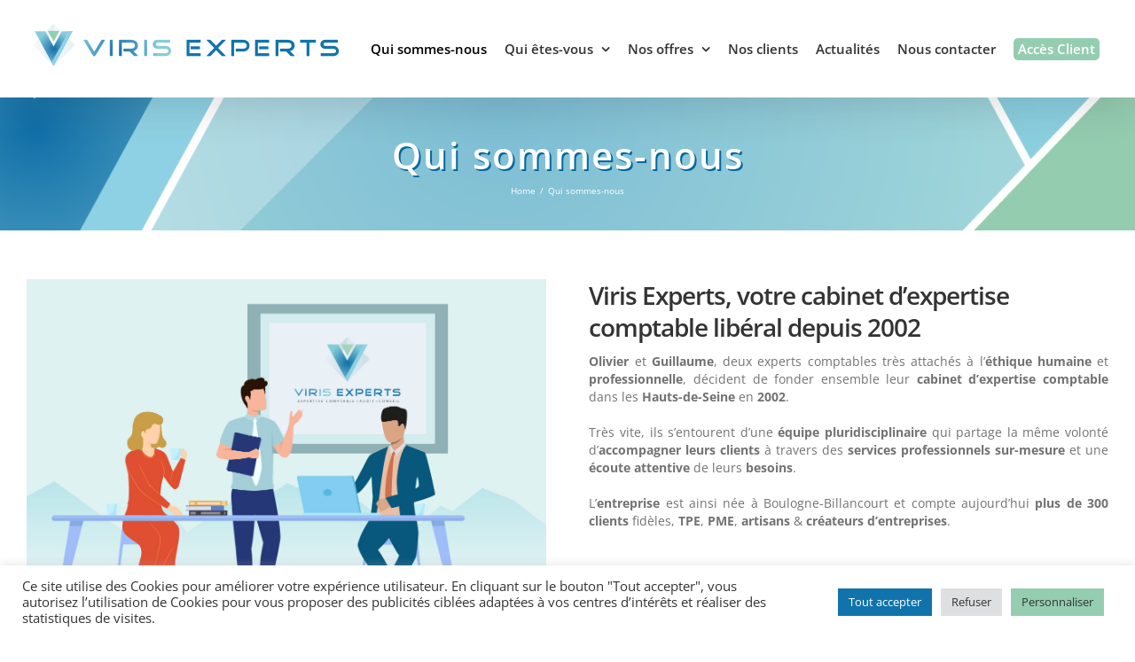

--- FILE ---
content_type: text/html; charset=UTF-8
request_url: https://viris-experts.com/qui-sommes-nous/
body_size: 16096
content:
<!DOCTYPE html>
<html class="avada-html-layout-wide avada-html-header-position-top" lang="fr-FR" prefix="og: http://ogp.me/ns# fb: http://ogp.me/ns/fb#">
<head>
	<meta http-equiv="X-UA-Compatible" content="IE=edge" />
	<meta http-equiv="Content-Type" content="text/html; charset=utf-8"/>
	<meta name="viewport" content="width=device-width, initial-scale=1" />
	
	<!-- This site is optimized with the Yoast SEO plugin v15.3 - https://yoast.com/wordpress/plugins/seo/ -->
	<title>Qui sommes-nous - Viris Experts</title>
	<meta name="robots" content="index, follow, max-snippet:-1, max-image-preview:large, max-video-preview:-1" />
	<link rel="canonical" href="https://viris-experts.com/qui-sommes-nous/" />
	<meta property="og:locale" content="fr_FR" />
	<meta property="og:type" content="article" />
	<meta property="og:title" content="Qui sommes-nous - Viris Experts" />
	<meta property="og:url" content="https://viris-experts.com/qui-sommes-nous/" />
	<meta property="og:site_name" content="Viris Experts" />
	<meta property="article:modified_time" content="2024-02-20T15:42:04+00:00" />
	<meta property="og:image" content="https://viris-experts.com/wp-content/uploads/nuage.png" />
	<meta name="twitter:card" content="summary_large_image" />
	<meta name="twitter:label1" content="Écrit par">
	<meta name="twitter:data1" content="admin">
	<meta name="twitter:label2" content="Durée de lecture est.">
	<meta name="twitter:data2" content="14 minutes">
	<script type="application/ld+json" class="yoast-schema-graph">{"@context":"https://schema.org","@graph":[{"@type":"WebSite","@id":"https://viris-experts.com/#website","url":"https://viris-experts.com/","name":"Viris Experts","description":"Cabinet d&#039;expertise comptable au service de votre agilit\u00e9","potentialAction":[{"@type":"SearchAction","target":"https://viris-experts.com/?s={search_term_string}","query-input":"required name=search_term_string"}],"inLanguage":"fr-FR"},{"@type":"ImageObject","@id":"https://viris-experts.com/qui-sommes-nous/#primaryimage","inLanguage":"fr-FR","url":"https://viris-experts.com/wp-content/uploads/nuage.png"},{"@type":"WebPage","@id":"https://viris-experts.com/qui-sommes-nous/#webpage","url":"https://viris-experts.com/qui-sommes-nous/","name":"Qui sommes-nous - Viris Experts","isPartOf":{"@id":"https://viris-experts.com/#website"},"primaryImageOfPage":{"@id":"https://viris-experts.com/qui-sommes-nous/#primaryimage"},"datePublished":"2020-04-24T09:10:53+00:00","dateModified":"2024-02-20T15:42:04+00:00","inLanguage":"fr-FR","potentialAction":[{"@type":"ReadAction","target":["https://viris-experts.com/qui-sommes-nous/"]}]}]}</script>
	<!-- / Yoast SEO plugin. -->


<link rel='dns-prefetch' href='//s.w.org' />
<link rel="alternate" type="application/rss+xml" title="Viris Experts &raquo; Flux" href="https://viris-experts.com/feed/" />
<link rel="alternate" type="application/rss+xml" title="Viris Experts &raquo; Flux des commentaires" href="https://viris-experts.com/comments/feed/" />
					<link rel="shortcut icon" href="https://viris-experts.com/wp-content/uploads/2020/03/favicon32.gif" type="image/x-icon" />
		
					<!-- For iPhone -->
			<link rel="apple-touch-icon" href="https://viris-experts.com/wp-content/uploads/2020/03/favicon57.gif">
		
		
					<!-- For iPad -->
			<link rel="apple-touch-icon" sizes="72x72" href="https://viris-experts.com/wp-content/uploads/2020/03/favicon72.gif">
		
					<!-- For iPad Retina display -->
			<link rel="apple-touch-icon" sizes="144x144" href="https://viris-experts.com/wp-content/uploads/2020/03/favicon144.gif">
				
		<meta property="og:title" content="Qui sommes-nous"/>
		<meta property="og:type" content="article"/>
		<meta property="og:url" content="https://viris-experts.com/qui-sommes-nous/"/>
		<meta property="og:site_name" content="Viris Experts"/>
		<meta property="og:description" content="Viris Experts, votre cabinet d’expertise comptable libéral depuis 2002
Olivier et Guillaume, deux experts comptables très attachés à l’éthique humaine et professionnelle, décident de fonder ensemble leur cabinet d&#039;expertise comptable dans les Hauts-de-Seine en 2002.
Très vite, ils s’entourent d’une équipe pluridisciplinaire qui partage la même volonté d’accompagner leurs clients à travers"/>

									<meta property="og:image" content="https://viris-experts.com/wp-content/uploads/2020/04/logoNPG-virisexperts.png"/>
							<link rel='stylesheet' id='cookie-law-info-css'  href='https://viris-experts.com/wp-content/plugins/cookie-law-info/public/css/cookie-law-info-public.css?ver=2.0.9' type='text/css' media='all' />
<link rel='stylesheet' id='cookie-law-info-gdpr-css'  href='https://viris-experts.com/wp-content/plugins/cookie-law-info/public/css/cookie-law-info-gdpr.css?ver=2.0.9' type='text/css' media='all' />
<link rel='stylesheet' id='avada-stylesheet-css'  href='https://viris-experts.com/wp-content/themes/Avada/assets/css/style.min.css?ver=6.0.2' type='text/css' media='all' />
<!--[if IE]>
<link rel='stylesheet' id='avada-IE-css'  href='https://viris-experts.com/wp-content/themes/Avada/assets/css/ie.min.css?ver=6.0.2' type='text/css' media='all' />
<style id='avada-IE-inline-css' type='text/css'>
.avada-select-parent .select-arrow{background-color:#ffffff}
.select-arrow{background-color:#ffffff}
</style>
<![endif]-->
<link rel='stylesheet' id='fusion-dynamic-css-css'  href='https://viris-experts.com/wp-content/uploads/fusion-styles/2cab8666d4440952626939245f64ced0.min.css?ver=2.0.2' type='text/css' media='all' />
<link rel='stylesheet' id='avada-max-1c-css'  href='https://viris-experts.com/wp-content/themes/Avada/assets/css/media/max-1c.min.css?ver=6.0.2' type='text/css' media='only screen and (max-width: 640px)' />
<link rel='stylesheet' id='avada-max-2c-css'  href='https://viris-experts.com/wp-content/themes/Avada/assets/css/media/max-2c.min.css?ver=6.0.2' type='text/css' media='only screen and (max-width: 752px)' />
<link rel='stylesheet' id='avada-min-2c-max-3c-css'  href='https://viris-experts.com/wp-content/themes/Avada/assets/css/media/min-2c-max-3c.min.css?ver=6.0.2' type='text/css' media='only screen and (min-width: 752px) and (max-width: 864px)' />
<link rel='stylesheet' id='avada-min-3c-max-4c-css'  href='https://viris-experts.com/wp-content/themes/Avada/assets/css/media/min-3c-max-4c.min.css?ver=6.0.2' type='text/css' media='only screen and (min-width: 864px) and (max-width: 976px)' />
<link rel='stylesheet' id='avada-min-4c-max-5c-css'  href='https://viris-experts.com/wp-content/themes/Avada/assets/css/media/min-4c-max-5c.min.css?ver=6.0.2' type='text/css' media='only screen and (min-width: 976px) and (max-width: 1088px)' />
<link rel='stylesheet' id='avada-min-5c-max-6c-css'  href='https://viris-experts.com/wp-content/themes/Avada/assets/css/media/min-5c-max-6c.min.css?ver=6.0.2' type='text/css' media='only screen and (min-width: 1088px) and (max-width: 1200px)' />
<link rel='stylesheet' id='avada-min-shbp-css'  href='https://viris-experts.com/wp-content/themes/Avada/assets/css/media/min-shbp.min.css?ver=6.0.2' type='text/css' media='only screen and (min-width: 1200px)' />
<link rel='stylesheet' id='avada-max-shbp-css'  href='https://viris-experts.com/wp-content/themes/Avada/assets/css/media/max-shbp.min.css?ver=6.0.2' type='text/css' media='only screen and (max-width: 1200px)' />
<link rel='stylesheet' id='avada-max-sh-shbp-css'  href='https://viris-experts.com/wp-content/themes/Avada/assets/css/media/max-sh-shbp.min.css?ver=6.0.2' type='text/css' media='only screen and (max-width: 1200px)' />
<link rel='stylesheet' id='avada-min-768-max-1024-p-css'  href='https://viris-experts.com/wp-content/themes/Avada/assets/css/media/min-768-max-1024-p.min.css?ver=6.0.2' type='text/css' media='only screen and (min-device-width: 768px) and (max-device-width: 1024px) and (orientation: portrait)' />
<link rel='stylesheet' id='avada-min-768-max-1024-l-css'  href='https://viris-experts.com/wp-content/themes/Avada/assets/css/media/min-768-max-1024-l.min.css?ver=6.0.2' type='text/css' media='only screen and (min-device-width: 768px) and (max-device-width: 1024px) and (orientation: landscape)' />
<link rel='stylesheet' id='avada-max-sh-cbp-css'  href='https://viris-experts.com/wp-content/themes/Avada/assets/css/media/max-sh-cbp.min.css?ver=6.0.2' type='text/css' media='only screen and (max-width: 800px)' />
<link rel='stylesheet' id='avada-max-sh-sbp-css'  href='https://viris-experts.com/wp-content/themes/Avada/assets/css/media/max-sh-sbp.min.css?ver=6.0.2' type='text/css' media='only screen and (max-width: 800px)' />
<link rel='stylesheet' id='avada-max-sh-640-css'  href='https://viris-experts.com/wp-content/themes/Avada/assets/css/media/max-sh-640.min.css?ver=6.0.2' type='text/css' media='only screen and (max-width: 640px)' />
<link rel='stylesheet' id='avada-max-shbp-18-css'  href='https://viris-experts.com/wp-content/themes/Avada/assets/css/media/max-shbp-18.min.css?ver=6.0.2' type='text/css' media='only screen and (max-width: 1182px)' />
<link rel='stylesheet' id='avada-max-shbp-32-css'  href='https://viris-experts.com/wp-content/themes/Avada/assets/css/media/max-shbp-32.min.css?ver=6.0.2' type='text/css' media='only screen and (max-width: 1168px)' />
<link rel='stylesheet' id='avada-min-sh-cbp-css'  href='https://viris-experts.com/wp-content/themes/Avada/assets/css/media/min-sh-cbp.min.css?ver=6.0.2' type='text/css' media='only screen and (min-width: 800px)' />
<link rel='stylesheet' id='avada-max-640-css'  href='https://viris-experts.com/wp-content/themes/Avada/assets/css/media/max-640.min.css?ver=6.0.2' type='text/css' media='only screen and (max-device-width: 640px)' />
<link rel='stylesheet' id='avada-max-sh-cbp-cf7-css'  href='https://viris-experts.com/wp-content/themes/Avada/assets/css/media/max-sh-cbp-cf7.min.css?ver=6.0.2' type='text/css' media='only screen and (max-width: 800px)' />
<link rel='stylesheet' id='avada-max-sh-cbp-eslider-css'  href='https://viris-experts.com/wp-content/themes/Avada/assets/css/media/max-sh-cbp-eslider.min.css?ver=6.0.2' type='text/css' media='only screen and (max-width: 800px)' />
<link rel='stylesheet' id='fb-max-sh-cbp-css'  href='https://viris-experts.com/wp-content/plugins/fusion-builder/assets/css/media/max-sh-cbp.min.css?ver=2.0.2' type='text/css' media='only screen and (max-width: 800px)' />
<link rel='stylesheet' id='fb-min-768-max-1024-p-css'  href='https://viris-experts.com/wp-content/plugins/fusion-builder/assets/css/media/min-768-max-1024-p.min.css?ver=2.0.2' type='text/css' media='only screen and (min-device-width: 768px) and (max-device-width: 1024px) and (orientation: portrait)' />
<link rel='stylesheet' id='fb-max-640-css'  href='https://viris-experts.com/wp-content/plugins/fusion-builder/assets/css/media/max-640.min.css?ver=2.0.2' type='text/css' media='only screen and (max-device-width: 640px)' />
<link rel='stylesheet' id='fb-max-1c-css'  href='https://viris-experts.com/wp-content/plugins/fusion-builder/assets/css/media/max-1c.css?ver=2.0.2' type='text/css' media='only screen and (max-width: 640px)' />
<link rel='stylesheet' id='fb-max-2c-css'  href='https://viris-experts.com/wp-content/plugins/fusion-builder/assets/css/media/max-2c.css?ver=2.0.2' type='text/css' media='only screen and (max-width: 752px)' />
<link rel='stylesheet' id='fb-min-2c-max-3c-css'  href='https://viris-experts.com/wp-content/plugins/fusion-builder/assets/css/media/min-2c-max-3c.css?ver=2.0.2' type='text/css' media='only screen and (min-width: 752px) and (max-width: 864px)' />
<link rel='stylesheet' id='fb-min-3c-max-4c-css'  href='https://viris-experts.com/wp-content/plugins/fusion-builder/assets/css/media/min-3c-max-4c.css?ver=2.0.2' type='text/css' media='only screen and (min-width: 864px) and (max-width: 976px)' />
<link rel='stylesheet' id='fb-min-4c-max-5c-css'  href='https://viris-experts.com/wp-content/plugins/fusion-builder/assets/css/media/min-4c-max-5c.css?ver=2.0.2' type='text/css' media='only screen and (min-width: 976px) and (max-width: 1088px)' />
<link rel='stylesheet' id='fb-min-5c-max-6c-css'  href='https://viris-experts.com/wp-content/plugins/fusion-builder/assets/css/media/min-5c-max-6c.css?ver=2.0.2' type='text/css' media='only screen and (min-width: 1088px) and (max-width: 1200px)' />
<script type='text/javascript' src='https://viris-experts.com/wp-includes/js/jquery/jquery.js?ver=1.12.4-wp'></script>
<script type='text/javascript' src='https://viris-experts.com/wp-includes/js/jquery/jquery-migrate.min.js?ver=1.4.1'></script>
<script type='text/javascript'>
/* <![CDATA[ */
var Cli_Data = {"nn_cookie_ids":[],"cookielist":[],"non_necessary_cookies":[],"ccpaEnabled":"","ccpaRegionBased":"","ccpaBarEnabled":"","strictlyEnabled":["necessary","obligatoire"],"ccpaType":"gdpr","js_blocking":"1","custom_integration":"","triggerDomRefresh":"","secure_cookies":""};
var cli_cookiebar_settings = {"animate_speed_hide":"500","animate_speed_show":"500","background":"#FFF","border":"#b1a6a6c2","border_on":"","button_1_button_colour":"#61a229","button_1_button_hover":"#4e8221","button_1_link_colour":"#fff","button_1_as_button":"1","button_1_new_win":"","button_2_button_colour":"#333","button_2_button_hover":"#292929","button_2_link_colour":"#444","button_2_as_button":"","button_2_hidebar":"","button_3_button_colour":"#dedfe0","button_3_button_hover":"#b2b2b3","button_3_link_colour":"#333333","button_3_as_button":"1","button_3_new_win":"","button_4_button_colour":"#95cdb1","button_4_button_hover":"#77a48e","button_4_link_colour":"#333333","button_4_as_button":"1","button_7_button_colour":"#1173ac","button_7_button_hover":"#0e5c8a","button_7_link_colour":"#fff","button_7_as_button":"1","button_7_new_win":"","font_family":"inherit","header_fix":"","notify_animate_hide":"1","notify_animate_show":"","notify_div_id":"#cookie-law-info-bar","notify_position_horizontal":"right","notify_position_vertical":"bottom","scroll_close":"","scroll_close_reload":"","accept_close_reload":"","reject_close_reload":"","showagain_tab":"","showagain_background":"#fff","showagain_border":"#000","showagain_div_id":"#cookie-law-info-again","showagain_x_position":"100px","text":"#333333","show_once_yn":"","show_once":"10000","logging_on":"","as_popup":"","popup_overlay":"1","bar_heading_text":"","cookie_bar_as":"banner","popup_showagain_position":"bottom-right","widget_position":"left"};
var log_object = {"ajax_url":"https:\/\/viris-experts.com\/wp-admin\/admin-ajax.php"};
/* ]]> */
</script>
<script type='text/javascript' src='https://viris-experts.com/wp-content/plugins/cookie-law-info/public/js/cookie-law-info-public.js?ver=2.0.9'></script>
<link rel='https://api.w.org/' href='https://viris-experts.com/wp-json/' />
<link rel="EditURI" type="application/rsd+xml" title="RSD" href="https://viris-experts.com/xmlrpc.php?rsd" />
<link rel="wlwmanifest" type="application/wlwmanifest+xml" href="https://viris-experts.com/wp-includes/wlwmanifest.xml" /> 
<meta name="generator" content="WordPress 5.4.18" />
<link rel='shortlink' href='https://viris-experts.com/?p=189' />
<link rel="alternate" type="application/json+oembed" href="https://viris-experts.com/wp-json/oembed/1.0/embed?url=https%3A%2F%2Fviris-experts.com%2Fqui-sommes-nous%2F" />
<link rel="alternate" type="text/xml+oembed" href="https://viris-experts.com/wp-json/oembed/1.0/embed?url=https%3A%2F%2Fviris-experts.com%2Fqui-sommes-nous%2F&#038;format=xml" />
<style type="text/css" id="css-fb-visibility">@media screen and (max-width: 640px){body:not(.fusion-builder-ui-wireframe) .fusion-no-small-visibility{display:none !important;}}@media screen and (min-width: 641px) and (max-width: 1024px){body:not(.fusion-builder-ui-wireframe) .fusion-no-medium-visibility{display:none !important;}}@media screen and (min-width: 1025px){body:not(.fusion-builder-ui-wireframe) .fusion-no-large-visibility{display:none !important;}}</style><meta name="redi-version" content="1.2.5" />		<script type="text/javascript">
			var doc = document.documentElement;
			doc.setAttribute( 'data-useragent', navigator.userAgent );
		</script>
		<!-- Global site tag (gtag.js) - Google Analytics -->
<script async src="https://www.googletagmanager.com/gtag/js?id=G-SC6H8GH3KK"></script>
<script>
  window.dataLayer = window.dataLayer || [];
  function gtag(){dataLayer.push(arguments);}
  gtag('js', new Date());

  gtag('config', 'G-SC6H8GH3KK');
</script>
	</head>

<body data-rsssl=1 class="page-template-default page page-id-189 fusion-image-hovers fusion-pagination-sizing fusion-button_size-large fusion-button_type-flat fusion-button_span-no fusion-button_shape-round avada-image-rollover-circle-no avada-image-rollover-yes avada-image-rollover-direction-fade fusion-body ltr fusion-sticky-header no-tablet-sticky-header no-mobile-sticky-header no-mobile-slidingbar no-mobile-totop fusion-disable-outline fusion-sub-menu-fade mobile-logo-pos-center layout-wide-mode avada-has-boxed-modal-shadow-none layout-scroll-offset-full avada-has-zero-margin-offset-top fusion-top-header menu-text-align-center mobile-menu-design-modern fusion-show-pagination-text fusion-header-layout-v1 avada-responsive avada-footer-fx-none avada-menu-highlight-style-background fusion-search-form-classic fusion-avatar-circle avada-sticky-shrinkage avada-dropdown-styles avada-blog-layout-masonry avada-blog-archive-layout-medium avada-header-shadow-yes avada-menu-icon-position-left avada-has-mainmenu-dropdown-divider fusion-has-main-nav-icon-circle avada-has-pagetitle-bg-full avada-has-breadcrumb-mobile-hidden avada-has-titlebar-bar_and_content avada-has-pagination-padding avada-flyout-menu-direction-fade">
		<a class="skip-link screen-reader-text" href="#content">Skip to content</a>

	<div id="boxed-wrapper">
		<div class="fusion-sides-frame"></div>
		<div id="wrapper" class="fusion-wrapper">
			<div id="home" style="position:relative;top:-1px;"></div>
			
			<header class="fusion-header-wrapper fusion-header-shadow">
				<div class="fusion-header-v1 fusion-logo-alignment fusion-logo-center fusion-sticky-menu-1 fusion-sticky-logo- fusion-mobile-logo-  fusion-mobile-menu-design-modern">
					<div class="fusion-header-sticky-height"></div>
<div class="fusion-header">
	<div class="fusion-row">
					<div class="fusion-logo" data-margin-top="20px" data-margin-bottom="20px" data-margin-left="0px" data-margin-right="0px">
			<a class="fusion-logo-link"  href="https://viris-experts.com/" >

						<!-- standard logo -->
			<img src="https://viris-experts.com/wp-content/uploads/2020/04/logoNPG-virisexperts.png" srcset="https://viris-experts.com/wp-content/uploads/2020/04/logoNPG-virisexperts.png 1x" width="365" height="60" alt="Viris Experts Logo" data-retina_logo_url="" class="fusion-standard-logo" />

			
					</a>
		</div>		<nav class="fusion-main-menu" aria-label="Main Menu"><ul id="menu-menu-principal" class="fusion-menu"><li  id="menu-item-192"  class="menu-item menu-item-type-post_type menu-item-object-page current-menu-item page_item page-item-189 current_page_item menu-item-192"  data-item-id="192"><a  href="https://viris-experts.com/qui-sommes-nous/" class="fusion-background-highlight"><span class="menu-text">Qui sommes-nous</span></a></li><li  id="menu-item-327"  class="menu-item menu-item-type-post_type menu-item-object-page menu-item-has-children menu-item-327 fusion-dropdown-menu"  data-item-id="327"><a  href="https://viris-experts.com/qui-etes-vous/" class="fusion-background-highlight"><span class="menu-text">Qui êtes-vous</span> <span class="fusion-caret"><i class="fusion-dropdown-indicator"></i></span></a><ul role="menu" class="sub-menu"><li  id="menu-item-333"  class="menu-item menu-item-type-post_type menu-item-object-page menu-item-333 fusion-dropdown-submenu" ><a  href="https://viris-experts.com/qui-etes-vous/tpe-pme-entreprise-innovante/" class="fusion-background-highlight"><span>TPE / PME / Entreprises Innovantes</span></a></li><li  id="menu-item-332"  class="menu-item menu-item-type-post_type menu-item-object-page menu-item-332 fusion-dropdown-submenu" ><a  href="https://viris-experts.com/qui-etes-vous/artisan-commercant/" class="fusion-background-highlight"><span>Artisan / Commerçant</span></a></li><li  id="menu-item-331"  class="menu-item menu-item-type-post_type menu-item-object-page menu-item-331 fusion-dropdown-submenu" ><a  href="https://viris-experts.com/qui-etes-vous/createur-repreneur-start-up/" class="fusion-background-highlight"><span>Créateur / Repreneur / Start Up</span></a></li><li  id="menu-item-329"  class="menu-item menu-item-type-post_type menu-item-object-page menu-item-329 fusion-dropdown-submenu" ><a  href="https://viris-experts.com/qui-etes-vous/profession-liberale/" class="fusion-background-highlight"><span>Profession libérale</span></a></li><li  id="menu-item-330"  class="menu-item menu-item-type-post_type menu-item-object-page menu-item-330 fusion-dropdown-submenu" ><a  href="https://viris-experts.com/qui-etes-vous/particulier/" class="fusion-background-highlight"><span>Particulier</span></a></li><li  id="menu-item-328"  class="menu-item menu-item-type-post_type menu-item-object-page menu-item-328 fusion-dropdown-submenu" ><a  href="https://viris-experts.com/qui-etes-vous/microentreprise/" class="fusion-background-highlight"><span>Microentreprise</span></a></li></ul></li><li  id="menu-item-59"  class="menu-item menu-item-type-post_type menu-item-object-page menu-item-has-children menu-item-59 fusion-dropdown-menu"  data-item-id="59"><a  href="https://viris-experts.com/nos-offres/" class="fusion-background-highlight"><span class="menu-text">Nos offres</span> <span class="fusion-caret"><i class="fusion-dropdown-indicator"></i></span></a><ul role="menu" class="sub-menu"><li  id="menu-item-345"  class="menu-item menu-item-type-post_type menu-item-object-page menu-item-345 fusion-dropdown-submenu" ><a  href="https://viris-experts.com/nos-offres/comptabilite/" class="fusion-background-highlight"><span>Comptabilité</span></a></li><li  id="menu-item-344"  class="menu-item menu-item-type-post_type menu-item-object-page menu-item-344 fusion-dropdown-submenu" ><a  href="https://viris-experts.com/nos-offres/gestion-social-et-paie/" class="fusion-background-highlight"><span>Gestion sociale et paie</span></a></li><li  id="menu-item-343"  class="menu-item menu-item-type-post_type menu-item-object-page menu-item-343 fusion-dropdown-submenu" ><a  href="https://viris-experts.com/nos-offres/fiscalite/" class="fusion-background-highlight"><span>Fiscalité</span></a></li><li  id="menu-item-351"  class="menu-item menu-item-type-post_type menu-item-object-page menu-item-351 fusion-dropdown-submenu" ><a  href="https://viris-experts.com/nos-offres/juridique/" class="fusion-background-highlight"><span>Juridique</span></a></li><li  id="menu-item-464"  class="menu-item menu-item-type-post_type menu-item-object-page menu-item-464 fusion-dropdown-submenu" ><a  href="https://viris-experts.com/nos-offres/conseil-et-gestion-d-entreprise/" class="fusion-background-highlight"><span>Conseil et gestion d&rsquo;entreprise</span></a></li><li  id="menu-item-350"  class="menu-item menu-item-type-post_type menu-item-object-page menu-item-350 fusion-dropdown-submenu" ><a  href="https://viris-experts.com/nos-offres/creation-et-reprise-dentreprise/" class="fusion-background-highlight"><span>Création et reprise d&rsquo;entreprise</span></a></li></ul></li><li  id="menu-item-60"  class="menu-item menu-item-type-post_type menu-item-object-page menu-item-60"  data-item-id="60"><a  href="https://viris-experts.com/clients/" class="fusion-background-highlight"><span class="menu-text">Nos clients</span></a></li><li  id="menu-item-1241"  class="menu-item menu-item-type-post_type menu-item-object-page menu-item-1241"  data-item-id="1241"><a  href="https://viris-experts.com/actualites/" class="fusion-background-highlight"><span class="menu-text">Actualités</span></a></li><li  id="menu-item-42"  class="menu-item menu-item-type-post_type menu-item-object-page menu-item-42"  data-item-id="42"><a  href="https://viris-experts.com/nous-contacter/" class="fusion-background-highlight"><span class="menu-text">Nous contacter</span></a></li><li  id="menu-item-352"  class="menu-item menu-item-type-post_type menu-item-object-page menu-item-352"  data-item-id="352"><a  href="https://viris-experts.com/acces-client/" class="fusion-background-highlight"><span class="menu-text">Accès Client</span></a></li></ul></nav><nav class="fusion-main-menu fusion-sticky-menu" aria-label="Main Menu Sticky"><ul id="menu-menu-principal-1" class="fusion-menu"><li   class="menu-item menu-item-type-post_type menu-item-object-page current-menu-item page_item page-item-189 current_page_item menu-item-192"  data-item-id="192"><a  href="https://viris-experts.com/qui-sommes-nous/" class="fusion-background-highlight"><span class="menu-text">Qui sommes-nous</span></a></li><li   class="menu-item menu-item-type-post_type menu-item-object-page menu-item-has-children menu-item-327 fusion-dropdown-menu"  data-item-id="327"><a  href="https://viris-experts.com/qui-etes-vous/" class="fusion-background-highlight"><span class="menu-text">Qui êtes-vous</span> <span class="fusion-caret"><i class="fusion-dropdown-indicator"></i></span></a><ul role="menu" class="sub-menu"><li   class="menu-item menu-item-type-post_type menu-item-object-page menu-item-333 fusion-dropdown-submenu" ><a  href="https://viris-experts.com/qui-etes-vous/tpe-pme-entreprise-innovante/" class="fusion-background-highlight"><span>TPE / PME / Entreprises Innovantes</span></a></li><li   class="menu-item menu-item-type-post_type menu-item-object-page menu-item-332 fusion-dropdown-submenu" ><a  href="https://viris-experts.com/qui-etes-vous/artisan-commercant/" class="fusion-background-highlight"><span>Artisan / Commerçant</span></a></li><li   class="menu-item menu-item-type-post_type menu-item-object-page menu-item-331 fusion-dropdown-submenu" ><a  href="https://viris-experts.com/qui-etes-vous/createur-repreneur-start-up/" class="fusion-background-highlight"><span>Créateur / Repreneur / Start Up</span></a></li><li   class="menu-item menu-item-type-post_type menu-item-object-page menu-item-329 fusion-dropdown-submenu" ><a  href="https://viris-experts.com/qui-etes-vous/profession-liberale/" class="fusion-background-highlight"><span>Profession libérale</span></a></li><li   class="menu-item menu-item-type-post_type menu-item-object-page menu-item-330 fusion-dropdown-submenu" ><a  href="https://viris-experts.com/qui-etes-vous/particulier/" class="fusion-background-highlight"><span>Particulier</span></a></li><li   class="menu-item menu-item-type-post_type menu-item-object-page menu-item-328 fusion-dropdown-submenu" ><a  href="https://viris-experts.com/qui-etes-vous/microentreprise/" class="fusion-background-highlight"><span>Microentreprise</span></a></li></ul></li><li   class="menu-item menu-item-type-post_type menu-item-object-page menu-item-has-children menu-item-59 fusion-dropdown-menu"  data-item-id="59"><a  href="https://viris-experts.com/nos-offres/" class="fusion-background-highlight"><span class="menu-text">Nos offres</span> <span class="fusion-caret"><i class="fusion-dropdown-indicator"></i></span></a><ul role="menu" class="sub-menu"><li   class="menu-item menu-item-type-post_type menu-item-object-page menu-item-345 fusion-dropdown-submenu" ><a  href="https://viris-experts.com/nos-offres/comptabilite/" class="fusion-background-highlight"><span>Comptabilité</span></a></li><li   class="menu-item menu-item-type-post_type menu-item-object-page menu-item-344 fusion-dropdown-submenu" ><a  href="https://viris-experts.com/nos-offres/gestion-social-et-paie/" class="fusion-background-highlight"><span>Gestion sociale et paie</span></a></li><li   class="menu-item menu-item-type-post_type menu-item-object-page menu-item-343 fusion-dropdown-submenu" ><a  href="https://viris-experts.com/nos-offres/fiscalite/" class="fusion-background-highlight"><span>Fiscalité</span></a></li><li   class="menu-item menu-item-type-post_type menu-item-object-page menu-item-351 fusion-dropdown-submenu" ><a  href="https://viris-experts.com/nos-offres/juridique/" class="fusion-background-highlight"><span>Juridique</span></a></li><li   class="menu-item menu-item-type-post_type menu-item-object-page menu-item-464 fusion-dropdown-submenu" ><a  href="https://viris-experts.com/nos-offres/conseil-et-gestion-d-entreprise/" class="fusion-background-highlight"><span>Conseil et gestion d&rsquo;entreprise</span></a></li><li   class="menu-item menu-item-type-post_type menu-item-object-page menu-item-350 fusion-dropdown-submenu" ><a  href="https://viris-experts.com/nos-offres/creation-et-reprise-dentreprise/" class="fusion-background-highlight"><span>Création et reprise d&rsquo;entreprise</span></a></li></ul></li><li   class="menu-item menu-item-type-post_type menu-item-object-page menu-item-60"  data-item-id="60"><a  href="https://viris-experts.com/clients/" class="fusion-background-highlight"><span class="menu-text">Nos clients</span></a></li><li   class="menu-item menu-item-type-post_type menu-item-object-page menu-item-1241"  data-item-id="1241"><a  href="https://viris-experts.com/actualites/" class="fusion-background-highlight"><span class="menu-text">Actualités</span></a></li><li   class="menu-item menu-item-type-post_type menu-item-object-page menu-item-42"  data-item-id="42"><a  href="https://viris-experts.com/nous-contacter/" class="fusion-background-highlight"><span class="menu-text">Nous contacter</span></a></li><li   class="menu-item menu-item-type-post_type menu-item-object-page menu-item-352"  data-item-id="352"><a  href="https://viris-experts.com/acces-client/" class="fusion-background-highlight"><span class="menu-text">Accès Client</span></a></li></ul></nav><div class="fusion-mobile-navigation"><ul id="menu-menu-principal-2" class="fusion-mobile-menu"><li   class="menu-item menu-item-type-post_type menu-item-object-page current-menu-item page_item page-item-189 current_page_item menu-item-192"  data-item-id="192"><a  href="https://viris-experts.com/qui-sommes-nous/" class="fusion-background-highlight"><span class="menu-text">Qui sommes-nous</span></a></li><li   class="menu-item menu-item-type-post_type menu-item-object-page menu-item-has-children menu-item-327 fusion-dropdown-menu"  data-item-id="327"><a  href="https://viris-experts.com/qui-etes-vous/" class="fusion-background-highlight"><span class="menu-text">Qui êtes-vous</span> <span class="fusion-caret"><i class="fusion-dropdown-indicator"></i></span></a><ul role="menu" class="sub-menu"><li   class="menu-item menu-item-type-post_type menu-item-object-page menu-item-333 fusion-dropdown-submenu" ><a  href="https://viris-experts.com/qui-etes-vous/tpe-pme-entreprise-innovante/" class="fusion-background-highlight"><span>TPE / PME / Entreprises Innovantes</span></a></li><li   class="menu-item menu-item-type-post_type menu-item-object-page menu-item-332 fusion-dropdown-submenu" ><a  href="https://viris-experts.com/qui-etes-vous/artisan-commercant/" class="fusion-background-highlight"><span>Artisan / Commerçant</span></a></li><li   class="menu-item menu-item-type-post_type menu-item-object-page menu-item-331 fusion-dropdown-submenu" ><a  href="https://viris-experts.com/qui-etes-vous/createur-repreneur-start-up/" class="fusion-background-highlight"><span>Créateur / Repreneur / Start Up</span></a></li><li   class="menu-item menu-item-type-post_type menu-item-object-page menu-item-329 fusion-dropdown-submenu" ><a  href="https://viris-experts.com/qui-etes-vous/profession-liberale/" class="fusion-background-highlight"><span>Profession libérale</span></a></li><li   class="menu-item menu-item-type-post_type menu-item-object-page menu-item-330 fusion-dropdown-submenu" ><a  href="https://viris-experts.com/qui-etes-vous/particulier/" class="fusion-background-highlight"><span>Particulier</span></a></li><li   class="menu-item menu-item-type-post_type menu-item-object-page menu-item-328 fusion-dropdown-submenu" ><a  href="https://viris-experts.com/qui-etes-vous/microentreprise/" class="fusion-background-highlight"><span>Microentreprise</span></a></li></ul></li><li   class="menu-item menu-item-type-post_type menu-item-object-page menu-item-has-children menu-item-59 fusion-dropdown-menu"  data-item-id="59"><a  href="https://viris-experts.com/nos-offres/" class="fusion-background-highlight"><span class="menu-text">Nos offres</span> <span class="fusion-caret"><i class="fusion-dropdown-indicator"></i></span></a><ul role="menu" class="sub-menu"><li   class="menu-item menu-item-type-post_type menu-item-object-page menu-item-345 fusion-dropdown-submenu" ><a  href="https://viris-experts.com/nos-offres/comptabilite/" class="fusion-background-highlight"><span>Comptabilité</span></a></li><li   class="menu-item menu-item-type-post_type menu-item-object-page menu-item-344 fusion-dropdown-submenu" ><a  href="https://viris-experts.com/nos-offres/gestion-social-et-paie/" class="fusion-background-highlight"><span>Gestion sociale et paie</span></a></li><li   class="menu-item menu-item-type-post_type menu-item-object-page menu-item-343 fusion-dropdown-submenu" ><a  href="https://viris-experts.com/nos-offres/fiscalite/" class="fusion-background-highlight"><span>Fiscalité</span></a></li><li   class="menu-item menu-item-type-post_type menu-item-object-page menu-item-351 fusion-dropdown-submenu" ><a  href="https://viris-experts.com/nos-offres/juridique/" class="fusion-background-highlight"><span>Juridique</span></a></li><li   class="menu-item menu-item-type-post_type menu-item-object-page menu-item-464 fusion-dropdown-submenu" ><a  href="https://viris-experts.com/nos-offres/conseil-et-gestion-d-entreprise/" class="fusion-background-highlight"><span>Conseil et gestion d&rsquo;entreprise</span></a></li><li   class="menu-item menu-item-type-post_type menu-item-object-page menu-item-350 fusion-dropdown-submenu" ><a  href="https://viris-experts.com/nos-offres/creation-et-reprise-dentreprise/" class="fusion-background-highlight"><span>Création et reprise d&rsquo;entreprise</span></a></li></ul></li><li   class="menu-item menu-item-type-post_type menu-item-object-page menu-item-60"  data-item-id="60"><a  href="https://viris-experts.com/clients/" class="fusion-background-highlight"><span class="menu-text">Nos clients</span></a></li><li   class="menu-item menu-item-type-post_type menu-item-object-page menu-item-1241"  data-item-id="1241"><a  href="https://viris-experts.com/actualites/" class="fusion-background-highlight"><span class="menu-text">Actualités</span></a></li><li   class="menu-item menu-item-type-post_type menu-item-object-page menu-item-42"  data-item-id="42"><a  href="https://viris-experts.com/nous-contacter/" class="fusion-background-highlight"><span class="menu-text">Nous contacter</span></a></li><li   class="menu-item menu-item-type-post_type menu-item-object-page menu-item-352"  data-item-id="352"><a  href="https://viris-experts.com/acces-client/" class="fusion-background-highlight"><span class="menu-text">Accès Client</span></a></li></ul></div>	<div class="fusion-mobile-menu-icons">
							<a href="#" class="fusion-icon fusion-icon-bars" aria-label="Toggle mobile menu" aria-expanded="false"></a>
		
		
		
			</div>

<nav class="fusion-mobile-nav-holder fusion-mobile-menu-text-align-left" aria-label="Main Menu Mobile"></nav>

	<nav class="fusion-mobile-nav-holder fusion-mobile-menu-text-align-left fusion-mobile-sticky-nav-holder" aria-label="Main Menu Mobile Sticky"></nav>
					</div>
</div>
				</div>
				<div class="fusion-clearfix"></div>
			</header>
						
			
		<div id="sliders-container">
					</div>
				
			
			<div class="avada-page-titlebar-wrapper">
				<div class="fusion-page-title-bar fusion-page-title-bar-none fusion-page-title-bar-center">
	<div class="fusion-page-title-row">
		<div class="fusion-page-title-wrapper">
			<div class="fusion-page-title-captions">

																			<h1 class="entry-title">Qui sommes-nous</h1>

									
															<div class="fusion-page-title-secondary">
							<div class="fusion-breadcrumbs"><span itemscope itemtype="http://data-vocabulary.org/Breadcrumb"><a itemprop="url" href="https://viris-experts.com"><span itemprop="title">Home</span></a></span><span class="fusion-breadcrumb-sep">/</span><span class="breadcrumb-leaf">Qui sommes-nous</span></div>						</div>
									
			</div>

			
		</div>
	</div>
</div>
			</div>

						<main id="main" class="clearfix ">
				<div class="fusion-row" style="">
<section id="content" style="width: 100%;">
					<div id="post-189" class="post-189 page type-page status-publish hentry">
			<span class="entry-title rich-snippet-hidden">Qui sommes-nous</span><span class="vcard rich-snippet-hidden"><span class="fn"><a href="https://viris-experts.com/author/admin/" title="Articles par admin" rel="author">admin</a></span></span><span class="updated rich-snippet-hidden">2024-02-20T16:42:04+01:00</span>
			
			<div class="post-content">
				<div class="fusion-fullwidth fullwidth-box nonhundred-percent-fullwidth non-hundred-percent-height-scrolling"  style='background-color: rgba(255,255,255,0);background-position: center center;background-repeat: no-repeat;padding-top:0px;padding-right:0px;padding-bottom:0px;padding-left:0px;'><div class="fusion-builder-row fusion-row "><div  class="fusion-layout-column fusion_builder_column fusion_builder_column_1_2 fusion-builder-column-1 fusion-one-half fusion-column-first 1_2"  style='margin-top:0px;margin-bottom:20px;width:50%;width:calc(50% - ( ( 4% ) * 0.5 ) );margin-right: 4%;'>
					<div class="fusion-column-wrapper" style="padding: 0px 0px 0px 0px;background-position:left top;background-repeat:no-repeat;-webkit-background-size:cover;-moz-background-size:cover;-o-background-size:cover;background-size:cover;"   data-bg-url="">
						<span class="fusion-imageframe imageframe-none imageframe-1 hover-type-none"><img src="https://viris-experts.com/wp-content/uploads/ilustration-qui-sommes.jpg" width="1280" height="893" alt="Présentation" title="Viris Experts" class="img-responsive wp-image-509" srcset="https://viris-experts.com/wp-content/uploads/ilustration-qui-sommes-200x140.jpg 200w, https://viris-experts.com/wp-content/uploads/ilustration-qui-sommes-400x279.jpg 400w, https://viris-experts.com/wp-content/uploads/ilustration-qui-sommes-600x419.jpg 600w, https://viris-experts.com/wp-content/uploads/ilustration-qui-sommes-800x558.jpg 800w, https://viris-experts.com/wp-content/uploads/ilustration-qui-sommes-1200x837.jpg 1200w, https://viris-experts.com/wp-content/uploads/ilustration-qui-sommes.jpg 1280w" sizes="(max-width: 800px) 100vw, 1280px" /></span><div class="fusion-clearfix"></div>

					</div>
				</div><div  class="fusion-layout-column fusion_builder_column fusion_builder_column_1_2 fusion-builder-column-2 fusion-one-half fusion-column-last 1_2"  style='margin-top:0px;margin-bottom:20px;width:50%;width:calc(50% - ( ( 4% ) * 0.5 ) );'>
					<div class="fusion-column-wrapper" style="padding: 0px 0px 0px 0px;background-position:left top;background-repeat:no-repeat;-webkit-background-size:cover;-moz-background-size:cover;-o-background-size:cover;background-size:cover;"   data-bg-url="">
						<div class="fusion-text"><h2>Viris Experts, votre cabinet d’expertise comptable libéral depuis 2002</h2>
<p style="text-align: justify;"><strong>Olivier</strong> et <strong>Guillaume</strong>, deux experts comptables très attachés à l’<strong>éthique humaine</strong> et <strong>professionnelle</strong>, décident de fonder ensemble leur <strong>cabinet d&rsquo;expertise comptable</strong> dans les <strong>Hauts-de-Seine</strong> en <strong>2002</strong>.</p>
<p style="text-align: justify;">Très vite, ils s’entourent d’une <strong>équipe pluridisciplinaire</strong> qui partage la même volonté d’<strong>accompagner leurs clients</strong> à travers des <strong>services professionnels sur-mesure</strong> et une <strong>écoute attentive</strong> de leurs <strong>besoins</strong>.</p>
<p style="text-align: justify;">L’<strong>entreprise</strong> est ainsi née à Boulogne-Billancourt et compte aujourd’hui <strong>plus de 300 clients </strong>fidèles, <strong>TPE</strong>, <strong>PME</strong>, <strong>artisans</strong> &amp; <strong>créateurs d’entreprises</strong>.</p>
</div><div class="fusion-clearfix"></div>

					</div>
				</div></div></div><div class="fusion-fullwidth fullwidth-box nonhundred-percent-fullwidth non-hundred-percent-height-scrolling"  style='background-color: rgba(255,255,255,0);background-position: center center;background-repeat: no-repeat;padding-top:0px;padding-right:0px;padding-bottom:0px;padding-left:0px;'><div class="fusion-builder-row fusion-row "><div  class="fusion-layout-column fusion_builder_column fusion_builder_column_1_2 fusion-builder-column-3 fusion-one-half fusion-column-first 1_2"  style='margin-top:0px;margin-bottom:20px;width:50%;width:calc(50% - ( ( 4% ) * 0.5 ) );margin-right: 4%;'>
					<div class="fusion-column-wrapper" style="padding: 16% 5% 16% 5%;background-position:left top;background-repeat:no-repeat;-webkit-background-size:cover;-moz-background-size:cover;-o-background-size:cover;background-size:cover;"   data-bg-url="">
						<div class="fusion-text"><h2 style="text-align: center; color: #8fd1e4;">Viris Experts, votre cabinet d’expertise comptable depuis 2002</h2>
</div><div class="fusion-clearfix"></div>

					</div>
				</div><div  class="fusion-layout-column fusion_builder_column fusion_builder_column_1_2 fusion-builder-column-4 fusion-one-half fusion-column-last fusion-blend-mode 1_2"  style='margin-top:0px;margin-bottom:20px;width:50%;width:calc(50% - ( ( 4% ) * 0.5 ) );'>
					<div class="fusion-column-wrapper" style="background-color:#4091b9;padding: 20px 20px 020px 20px;background-position:left top;background-repeat:no-repeat;-webkit-background-size:cover;-moz-background-size:cover;-o-background-size:cover;background-size:cover;"   data-bg-url="">
						<div class="fusion-text"><p style="text-align: center; color: #eaf1f6; font-size: 20px; line-height: 25px; padding: 10px; margin: 0 auto;"><strong>Notre croissance au fil des ans</strong></p>
</div><div class="histogramme">
	
	<div class="chiffres-box"><div id="chiffres-1"></div><span>2003</span></div>
	<div class="chiffres-box"><div id="chiffres-2"></div><span>2009</span></div>
	<div class="chiffres-box"><div id="chiffres-3"></div><span>2012</span></div>
	<div class="chiffres-box"><div id="chiffres-4"></div><span>2019</span></div>
    <div class="chiffres-box"><div id="chiffres-5"></div><span>2023</span></div>
    
	
	
	
	</div>	<div class="fusion-clearfix"></div>

					</div>
				</div></div></div><div class="fusion-fullwidth fullwidth-box nonhundred-percent-fullwidth non-hundred-percent-height-scrolling"  style='background-color: rgba(255,255,255,0);background-position: center center;background-repeat: no-repeat;padding-top:0px;padding-right:0px;padding-bottom:0px;padding-left:0px;'><div class="fusion-builder-row fusion-row "><div  class="fusion-layout-column fusion_builder_column fusion_builder_column_1_3 fusion-builder-column-5 fusion-one-third fusion-column-first 1_3"  style='margin-top:0px;margin-bottom:20px;width:33.33%;width:calc(33.33% - ( ( 4% ) * 0.3333 ) );margin-right: 4%;'>
					<div class="fusion-column-wrapper" style="padding: 5% 10% 5% 10%;background-position:left top;background-repeat:no-repeat;-webkit-background-size:cover;-moz-background-size:cover;-o-background-size:cover;background-size:cover;"   data-bg-url="">
						<span class="fusion-imageframe imageframe-none imageframe-2 hover-type-none"><img src="https://viris-experts.com/wp-content/uploads/force-1.jpg" width="600" height="600" alt="illustration bras" title="Notre force" class="img-responsive wp-image-742" srcset="https://viris-experts.com/wp-content/uploads/force-1-200x200.jpg 200w, https://viris-experts.com/wp-content/uploads/force-1-400x400.jpg 400w, https://viris-experts.com/wp-content/uploads/force-1.jpg 600w" sizes="(max-width: 800px) 100vw, 600px" /></span><div class="fusion-clearfix"></div>

					</div>
				</div><div  class="fusion-layout-column fusion_builder_column fusion_builder_column_2_3 fusion-builder-column-6 fusion-two-third fusion-column-last 2_3"  style='margin-top:0px;margin-bottom:20px;width:66.66%;width:calc(66.66% - ( ( 4% ) * 0.6666 ) );'>
					<div class="fusion-column-wrapper" style="padding: 0px 0px 0px 0px;background-position:left top;background-repeat:no-repeat;-webkit-background-size:cover;-moz-background-size:cover;-o-background-size:cover;background-size:cover;"   data-bg-url="">
						<div class="fusion-sep-clear"></div><div class="fusion-separator sep-none" style="margin-top:50px;width:100%;max-width:100px;"></div><div class="fusion-text"><h2 style="text-align: left; color: #4091b9;">Notre force</h2>
</div><div class="fusion-sep-clear"></div><div class="fusion-separator fusion-full-width-sep sep-double sep-solid" style="border-color:#8fd1e4;border-top-width:2px;border-bottom-width:2px;margin-top:10px;margin-bottom:25px;width:100%;max-width:100%;"></div><div class="fusion-text"><p style="text-align: left;">Une <strong>équipe qualifiée</strong> et <strong>pérenne</strong>, mobilisée pour la <strong>réussite</strong> de votre <strong>projet</strong>. Notre <strong>entreprise</strong> à <strong>taille humaine</strong> se compose d’une dizaine de collaborateurs au service de votre <strong>gestion comptable</strong>, <strong>fiscale</strong>, <strong>sociale</strong> et <strong>juridique</strong>.</p>
<p style="text-align: left;">Notre valeur ajoutée réside dans notre approche globale de <strong>conseil &amp; d&rsquo;accompagnement</strong> à la<strong> création</strong> ou la <strong>reprise d&rsquo;entreprise</strong>.</p>
<p>Ce qui distingue <strong>Viris Experts</strong> des autres <strong>cabinets comptables</strong> ? Une approche <strong>humaine</strong> et <strong>transparente</strong> de la compta pour vous aider à y <strong>voir plus clair</strong> dans vos <strong>tâches</strong>, vos <strong>droits</strong> &amp; vos <strong>devoirs</strong>.</p>
<p>Au fil du temps, nous avons développé avec nos <strong>clients</strong> et notre <strong>équipe</strong>, une <strong>relation durable</strong> et de <strong>confiance</strong>, qui résonne parfaitement avec notre <strong>éthique</strong>.</p>
</div><div class="fusion-clearfix"></div>

					</div>
				</div></div></div><div class="fusion-fullwidth fullwidth-box nonhundred-percent-fullwidth non-hundred-percent-height-scrolling"  style='background-color: rgba(255,255,255,0);background-position: center center;background-repeat: no-repeat;padding-top:0px;padding-right:0px;padding-bottom:0px;padding-left:0px;'><div class="fusion-builder-row fusion-row "><div  class="fusion-layout-column fusion_builder_column fusion_builder_column_1_3 fusion-builder-column-7 fusion-one-third fusion-column-first 1_3"  style='margin-top:0px;margin-bottom:20px;width:33.33%;width:calc(33.33% - ( ( 4% ) * 0.3333 ) );margin-right: 4%;'>
					<div class="fusion-column-wrapper" style="padding: 5% 10% 5% 10%;background-position:left top;background-repeat:no-repeat;-webkit-background-size:cover;-moz-background-size:cover;-o-background-size:cover;background-size:cover;"   data-bg-url="">
						<span class="fusion-imageframe imageframe-none imageframe-3 hover-type-none"><img src="https://viris-experts.com/wp-content/uploads/motivation.jpg" width="600" height="600" alt="illustration monter" title="Notre motivation" class="img-responsive wp-image-744" srcset="https://viris-experts.com/wp-content/uploads/motivation-200x200.jpg 200w, https://viris-experts.com/wp-content/uploads/motivation-400x400.jpg 400w, https://viris-experts.com/wp-content/uploads/motivation.jpg 600w" sizes="(max-width: 800px) 100vw, 600px" /></span><div class="fusion-clearfix"></div>

					</div>
				</div><div  class="fusion-layout-column fusion_builder_column fusion_builder_column_2_3 fusion-builder-column-8 fusion-two-third fusion-column-last 2_3"  style='margin-top:0px;margin-bottom:20px;width:66.66%;width:calc(66.66% - ( ( 4% ) * 0.6666 ) );'>
					<div class="fusion-column-wrapper" style="padding: 0px 0px 0px 0px;background-position:left top;background-repeat:no-repeat;-webkit-background-size:cover;-moz-background-size:cover;-o-background-size:cover;background-size:cover;"   data-bg-url="">
						<div class="fusion-sep-clear"></div><div class="fusion-separator sep-none" style="margin-top:50px;width:100%;max-width:100px;"></div><div class="fusion-text"><h2 style="text-align: left; color: #4091b9;">Notre motivation</h2>
</div><div class="fusion-sep-clear"></div><div class="fusion-separator fusion-full-width-sep sep-double sep-solid" style="border-color:#8fd1e4;border-top-width:2px;border-bottom-width:2px;margin-top:10px;margin-bottom:25px;width:100%;max-width:100%;"></div><div class="fusion-text"><p style="text-align: justify;">Développer une <strong>relation durable</strong> avec nos<strong> collaborateurs</strong> &amp; notre <strong>réseau de clients</strong>.</p>
<p style="text-align: justify;"><strong>Viris Experts</strong> œuvre pour le <strong>développement</strong> en <strong>interne</strong> &amp; en <strong>continu</strong> des <strong>compétences</strong> de son <strong>équipe</strong>. Habilitée à <strong>travailler à distance</strong> grâce aux <strong>outils numériques</strong>, notre équipe s&rsquo;adapte aux contraintes actuelles et vous guide dans la mise en place de <strong>méthodes de suivi</strong> de votre <strong>compta</strong> adaptées à <strong>vos besoins</strong>.</p>
<p style="text-align: justify;">Vous disposez d&rsquo;un <strong>interlocuteur privilégié</strong> qui vous <strong>facilite</strong> la <strong>relation</strong> et la <strong>gestion</strong> au quotidien grâce à des <strong>moyens matériels innovants</strong>.<br />
Au-delà de remplir les simples <strong>obligations fiscales</strong>, notre volonté est d’<strong>accompagner</strong>, de <strong>conseiller</strong> et de rester <strong>au plus près de nos clients</strong>.</p>
<p style="text-align: justify;">Nous vous <strong>épaulons</strong> et nous vous apportons un<strong> suivi clair</strong> et <strong>régulier</strong>, afin que vous puissiez vous consacrer pleinement à votre activité.</p>
</div><div class="fusion-clearfix"></div>

					</div>
				</div></div></div><div class="fusion-fullwidth fullwidth-box nonhundred-percent-fullwidth non-hundred-percent-height-scrolling"  style='background-color: rgba(255,255,255,0);background-position: center center;background-repeat: no-repeat;padding-top:0px;padding-right:0px;padding-bottom:0px;padding-left:0px;'><div class="fusion-builder-row fusion-row "><div  class="fusion-layout-column fusion_builder_column fusion_builder_column_1_3 fusion-builder-column-9 fusion-one-third fusion-column-first 1_3"  style='margin-top:0px;margin-bottom:20px;width:33.33%;width:calc(33.33% - ( ( 4% ) * 0.3333 ) );margin-right: 4%;'>
					<div class="fusion-column-wrapper" style="padding: 5% 10% 5% 10%;background-position:left top;background-repeat:no-repeat;-webkit-background-size:cover;-moz-background-size:cover;-o-background-size:cover;background-size:cover;"   data-bg-url="">
						<span class="fusion-imageframe imageframe-none imageframe-4 hover-type-none"><img src="https://viris-experts.com/wp-content/uploads/process.jpg" width="600" height="600" alt="illustration données" title="Notre process" class="img-responsive wp-image-746" srcset="https://viris-experts.com/wp-content/uploads/process-200x200.jpg 200w, https://viris-experts.com/wp-content/uploads/process-400x400.jpg 400w, https://viris-experts.com/wp-content/uploads/process.jpg 600w" sizes="(max-width: 800px) 100vw, 600px" /></span><div class="fusion-clearfix"></div>

					</div>
				</div><div  class="fusion-layout-column fusion_builder_column fusion_builder_column_2_3 fusion-builder-column-10 fusion-two-third fusion-column-last 2_3"  style='margin-top:0px;margin-bottom:20px;width:66.66%;width:calc(66.66% - ( ( 4% ) * 0.6666 ) );'>
					<div class="fusion-column-wrapper" style="padding: 0px 0px 0px 0px;background-position:left top;background-repeat:no-repeat;-webkit-background-size:cover;-moz-background-size:cover;-o-background-size:cover;background-size:cover;"   data-bg-url="">
						<div class="fusion-sep-clear"></div><div class="fusion-separator sep-none" style="margin-top:50px;width:100%;max-width:100px;"></div><div class="fusion-text"><h2 style="text-align: left; color: #4091b9;">Notre process</h2>
</div><div class="fusion-sep-clear"></div><div class="fusion-separator fusion-full-width-sep sep-double sep-solid" style="border-color:#8fd1e4;border-top-width:2px;border-bottom-width:2px;margin-top:10px;margin-bottom:25px;width:100%;max-width:100%;"></div><div class="fusion-text"><p style="text-align: justify;">Une <strong>gestion </strong>de votre<strong> entreprise</strong>, <strong>mensuelle</strong>,<strong> claire</strong> et<strong> détaillée</strong>, à <strong>portée de main</strong>, grâce à des <strong>outils technologiques</strong> <strong>innovants</strong> et <strong>accessibles</strong> sur tous types de supports.</p>
<p style="text-align: justify;">Grâce à la <strong>digitalisation</strong>, obtenez une <strong>information en temps réel</strong> des <strong>indicateurs clés</strong> de votre <strong>activité </strong>sur votre <strong>mobile</strong>. Bénéficiez d&rsquo;une <strong>évolution au mois le mois</strong> et d&rsquo;un <strong>histogramme de votre CA</strong> inclus dans la mission de base.</p>
</div><div class="fusion-clearfix"></div>

					</div>
				</div></div></div><div class="fusion-fullwidth fullwidth-box fusion-parallax-none nonhundred-percent-fullwidth non-hundred-percent-height-scrolling fusion-no-small-visibility"  style='background-color: rgba(255,255,255,0);background-image: url("https://viris-experts.com/wp-content/uploads/fond-bleu.jpg");background-position: center center;background-repeat: no-repeat;padding-top:50px;padding-right:20px;padding-bottom:50px;padding-left:20px;margin-bottom: 40px;-webkit-background-size:cover;-moz-background-size:cover;-o-background-size:cover;background-size:cover;'><div class="fusion-builder-row fusion-row "><div  class="fusion-layout-column fusion_builder_column fusion_builder_column_1_1 fusion-builder-column-11 fusion-one-full fusion-column-first fusion-column-last 1_1"  style='margin-top:0px;margin-bottom:60px;'>
					<div class="fusion-column-wrapper" style="padding: 0px 0px 0px 0px;background-position:left top;background-repeat:no-repeat;-webkit-background-size:cover;-moz-background-size:cover;-o-background-size:cover;background-size:cover;"   data-bg-url="">
						<div class="fusion-text"><div class="home-anim">
<h2>Nos valeurs</h2>
<ul>
<li class="element1">Client</li>
<li class="element2">Innovation</li>
<li class="element3">technologie</li>
<li class="element4">écoute</li>
<li class="element5">partenaire</li>
<li class="element6">proximité</li>
<li class="element7">agilité</li>
<li class="element8">développement</li>
<li class="element9">durable</li>
<li class="element10"><img src="https://viris-experts.com/wp-content/uploads/nuage.png" alt="Nuage" /></li>
<li class="element11"><img src="https://viris-experts.com/wp-content/uploads/nuage.png" alt="Nuage" /></li>
<li class="element12"><img src="https://viris-experts.com/wp-content/uploads/nuage.png" alt="Nuage" /></li>
<li class="element13"><img src="https://viris-experts.com/wp-content/uploads/nuage.png" alt="Nuage" /></li>
</ul>
</div>
</div><div class="fusion-clearfix"></div>

					</div>
				</div></div></div><div class="fusion-fullwidth fullwidth-box fusion-parallax-none nonhundred-percent-fullwidth non-hundred-percent-height-scrolling fusion-equal-height-columns"  style='background-color: rgba(255,255,255,0);background-image: url("https://viris-experts.com/wp-content/uploads/2020/04/bg-bloc-contact-viris-experts2.png");background-position: center center;background-repeat: no-repeat;padding-top:5%;padding-right:0px;padding-bottom:6%;padding-left:0px;-webkit-background-size:cover;-moz-background-size:cover;-o-background-size:cover;background-size:cover;'><div class="fusion-builder-row fusion-row "><div  class="fusion-layout-column fusion_builder_column fusion_builder_column_1_4 fusion-builder-column-12 fusion-one-fourth fusion-column-first fusion-no-small-visibility 1_4"  style='margin-top:0px;margin-bottom:0px;width:25%;width:calc(25% - ( ( 4% + 4% ) * 0.25 ) );margin-right: 4%;'>
					<div class="fusion-column-wrapper" style="padding: 0px 0px 0px 0px;background-position:left top;background-repeat:no-repeat;-webkit-background-size:cover;-moz-background-size:cover;-o-background-size:cover;background-size:cover;"   data-bg-url="">
						<div class="fusion-clearfix"></div>

					</div>
				</div><div  class="fusion-layout-column fusion_builder_column fusion_builder_column_1_2 fusion-builder-column-13 fusion-one-half 1_2"  style='margin-top:40px;margin-bottom:40px;width:50%;width:calc(50% - ( ( 4% + 4% ) * 0.5 ) );margin-right: 4%;'>
					<div class="fusion-column-wrapper" style="padding: 0px 0px 0px 0px;background-position:left top;background-repeat:no-repeat;-webkit-background-size:cover;-moz-background-size:cover;-o-background-size:cover;background-size:cover;"   data-bg-url="">
						<div class="fusion-column-content-centered"><div class="fusion-column-content"><div class="fusion-title title fusion-title-1 fusion-sep-none fusion-title-center fusion-title-size-two" style="margin-top:10px;margin-bottom:20px;"><h2 class="title-heading-center" style="margin:0;"><h3 style="text-align: center; color: #fff; font-size: 37px; line-height: 40px;">Proximité &amp; réactivité</h3></h2></div><div class="fusion-text"><p style="color: #ffffff; font-size: 22px; line-height: 32px; text-align: center;">Vous permettre de vous concentrer pleinement sur votre cœur d’ activité en confiant votre comptabilité à une équipe externe dédiée.</p>
</div><div class="fusion-sep-clear"></div><div class="fusion-separator fusion-full-width-sep sep-none" style="margin-left: auto;margin-right: auto;margin-top:10px;"></div><div class="fusion-button-wrapper fusion-aligncenter"><a class="fusion-button button-flat fusion-button-default-shape fusion-button-default-size button-lightgray button-1 fusion-button-default-span fusion-button-default-type" target="_self" href="https://viris-experts.com/nous-contacter/"><span class="fusion-button-text">CONTACTEZ-NOUS</span></a></div></div></div><div class="fusion-clearfix"></div>

					</div>
				</div><div  class="fusion-layout-column fusion_builder_column fusion_builder_column_1_4 fusion-builder-column-14 fusion-one-fourth fusion-column-last fusion-no-small-visibility 1_4"  style='margin-top:0px;margin-bottom:0px;width:25%;width:calc(25% - ( ( 4% + 4% ) * 0.25 ) );'>
					<div class="fusion-column-wrapper" style="padding: 0px 0px 0px 0px;background-position:left top;background-repeat:no-repeat;-webkit-background-size:cover;-moz-background-size:cover;-o-background-size:cover;background-size:cover;"   data-bg-url="">
						<div class="fusion-clearfix"></div>

					</div>
				</div></div></div>
							</div>
																													</div>
	</section>
						
					</div>  <!-- fusion-row -->
				</main>  <!-- #main -->
				
				
													
					<div class="fusion-footer">
							
	<footer class="fusion-footer-widget-area fusion-widget-area fusion-footer-widget-area-center">
		<div class="fusion-row">
			<div class="fusion-columns fusion-columns-1 fusion-widget-area">
				
																									<div class="fusion-column fusion-column-last col-lg-12 col-md-12 col-sm-12">
							<section id="menu-widget-2" class="fusion-footer-widget-column widget menu"><style type="text/css">#menu-widget-2{text-align:center;}#menu-widget-2>.fusion-widget-menu li{display:inline-block;}#menu-widget-2 ul li a{display:inline-block;padding:0;border:0;color:#ccc;font-size:14px;}#menu-widget-2 ul li a:after{content:"|";color:#ccc;padding-right:25px;padding-left:25px;font-size:14px;}#menu-widget-2 ul li a:hover,#menu-widget-2 ul .menu-item.current-menu-item a{color:#fff;}#menu-widget-2 ul li:last-child a:after{display:none;}#menu-widget-2 ul li .fusion-widget-cart-number{margin:0 7px;background-color:#fff;color:#ccc;}#menu-widget-2 ul li.fusion-active-cart-icon .fusion-widget-cart-icon:after{color:#fff;}</style><nav class="fusion-widget-menu" aria-label="Secondary navigation"><ul id="menu-menu-footer-1" class="menu"><li id="menu-item-191" class="menu-item menu-item-type-post_type menu-item-object-page current-menu-item page_item page-item-189 current_page_item menu-item-191"><a href="https://viris-experts.com/qui-sommes-nous/" aria-current="page">Qui sommes-nous</a></li><li id="menu-item-210" class="menu-item menu-item-type-post_type menu-item-object-page menu-item-210"><a href="https://viris-experts.com/nos-offres/">Nos offres</a></li><li id="menu-item-209" class="menu-item menu-item-type-post_type menu-item-object-page menu-item-209"><a href="https://viris-experts.com/clients/">Nos clients</a></li><li id="menu-item-162" class="menu-item menu-item-type-post_type menu-item-object-page menu-item-162"><a href="https://viris-experts.com/nous-contacter/">Nous contacter</a></li><li id="menu-item-212" class="menu-item menu-item-type-post_type menu-item-object-page menu-item-212"><a href="https://viris-experts.com/acces-client/">Accès Client</a></li><li id="menu-item-208" class="menu-item menu-item-type-post_type menu-item-object-page menu-item-208"><a href="https://viris-experts.com/recrutement/">Recrutement</a></li><li id="menu-item-211" class="menu-item menu-item-type-post_type menu-item-object-page menu-item-211"><a href="https://viris-experts.com/actualites/">Actualités</a></li></ul></nav><div style="clear:both;"></div></section>																					</div>
																																																						
				<div class="fusion-clearfix"></div>
			</div> <!-- fusion-columns -->
		</div> <!-- fusion-row -->
	</footer> <!-- fusion-footer-widget-area -->

	
	<footer id="footer" class="fusion-footer-copyright-area fusion-footer-copyright-center">
		<div class="fusion-row">
			<div class="fusion-copyright-content">

				<div class="fusion-copyright-notice">
		<div>
		© Copyright  <script>document.write(new Date().getFullYear());</script> <span></span> <a href='https://www.alezpc.com' target='_blank'>Site développé par ALEZ PC</a> <span></span> <a href='https://viris-experts.com/mentions-legales/' >Mentions légales</a>	</div>
</div>

			</div> <!-- fusion-fusion-copyright-content -->
		</div> <!-- fusion-row -->
	</footer> <!-- #footer -->
					</div> <!-- fusion-footer -->

					<div class="fusion-sliding-bar-wrapper">
											</div>
							</div> <!-- wrapper -->
		</div> <!-- #boxed-wrapper -->
		<div class="fusion-top-frame"></div>
		<div class="fusion-bottom-frame"></div>
		<div class="fusion-boxed-shadow"></div>
		<a class="fusion-one-page-text-link fusion-page-load-link"></a>

		<div class="avada-footer-scripts">
			<!--googleoff: all--><div id="cookie-law-info-bar" data-nosnippet="true"><span><div class="cli-bar-container cli-style-v2"><div class="cli-bar-message">Ce site utilise des Cookies pour améliorer votre expérience utilisateur. En cliquant sur le bouton "Tout accepter", vous autorisez l’utilisation de Cookies pour vous proposer des publicités ciblées adaptées à vos centres d’intérêts et réaliser des statistiques de visites.</div><div class="cli-bar-btn_container"><a id="wt-cli-accept-all-btn" tabindex="0" role='button' data-cli_action="accept_all"  class="wt-cli-element medium cli-plugin-button wt-cli-accept-all-btn cookie_action_close_header cli_action_button" >Tout accepter</a><a role='button' tabindex='0' id="cookie_action_close_header_reject"  class="medium cli-plugin-button cli-plugin-main-button cookie_action_close_header_reject cli_action_button"  data-cli_action="reject" style="margin:0px 10px 0px 10px;" >Refuser</a><a role='button' tabindex='0' class="medium cli-plugin-button cli-plugin-main-button cli_settings_button" style="margin:0px 10px 0px 0px;" >Personnaliser</a></div></div></span></div><div id="cookie-law-info-again" style="display:none;" data-nosnippet="true"><span id="cookie_hdr_showagain">Manage consent</span></div><div class="cli-modal" data-nosnippet="true" id="cliSettingsPopup" tabindex="-1" role="dialog" aria-labelledby="cliSettingsPopup" aria-hidden="true">
  <div class="cli-modal-dialog" role="document">
	<div class="cli-modal-content cli-bar-popup">
	  	<button type="button" class="cli-modal-close" id="cliModalClose">
			<svg class="" viewBox="0 0 24 24"><path d="M19 6.41l-1.41-1.41-5.59 5.59-5.59-5.59-1.41 1.41 5.59 5.59-5.59 5.59 1.41 1.41 5.59-5.59 5.59 5.59 1.41-1.41-5.59-5.59z"></path><path d="M0 0h24v24h-24z" fill="none"></path></svg>
			<span class="wt-cli-sr-only">Fermer</span>
	  	</button>
	  	<div class="cli-modal-body">
			<div class="cli-container-fluid cli-tab-container">
	<div class="cli-row">
		<div class="cli-col-12 cli-align-items-stretch cli-px-0">
			<div class="cli-privacy-overview">
				<h4>Politique de confidentialité</h4>				<div class="cli-privacy-content">
					<div class="cli-privacy-content-text">Ce site Web utilise des cookies pour améliorer votre expérience lorsque vous naviguez sur le site Web. Parmi ceux-ci, les cookies classés comme nécessaires sont stockés sur votre navigateur car ils sont essentiels au fonctionnement des fonctionnalités de base du site Web. Nous utilisons également des cookies tiers qui nous aident à analyser et à comprendre comment vous utilisez ce site Web. Ces cookies ne seront stockés dans votre navigateur qu'avec votre consentement. Vous avez également la possibilité de désactiver ces cookies. Mais la désactivation de certains de ces cookies peut affecter votre expérience de navigation.</div>
				</div>
				<a class="cli-privacy-readmore"  aria-label="Voir plus" tabindex="0" role="button" data-readmore-text="Voir plus" data-readless-text="Voir moins"></a>			</div>
		</div>
		<div class="cli-col-12 cli-align-items-stretch cli-px-0 cli-tab-section-container">
												<div class="cli-tab-section">
						<div class="cli-tab-header">
							<a role="button" tabindex="0" class="cli-nav-link cli-settings-mobile" data-target="necessary" data-toggle="cli-toggle-tab">
								Nécessaires							</a>
							<div class="wt-cli-necessary-checkbox">
                        <input type="checkbox" class="cli-user-preference-checkbox"  id="wt-cli-checkbox-necessary" data-id="checkbox-necessary" checked="checked"  />
                        <label class="form-check-label" for="wt-cli-checkbox-necessary">Nécessaires</label>
                    </div>
                    <span class="cli-necessary-caption">Toujours activé</span> 						</div>
						<div class="cli-tab-content">
							<div class="cli-tab-pane cli-fade" data-id="necessary">
								<div class="wt-cli-cookie-description">
									Les cookies nécessaires sont absolument indispensables au bon fonctionnement du site Web. Ces cookies assurent les fonctionnalités de base et les éléments de sécurité du site Web, de manière anonyme.
<table class="cookielawinfo-row-cat-table cookielawinfo-winter"><thead><tr><th class="cookielawinfo-column-1">Cookie</th><th class="cookielawinfo-column-3">Durée</th><th class="cookielawinfo-column-4">Description</th></tr></thead><tbody><tr class="cookielawinfo-row"><td class="cookielawinfo-column-1">cookielawinfo-checkbox-analytics</td><td class="cookielawinfo-column-3">11 mois</td><td class="cookielawinfo-column-4">Ce cookie est défini par le plugin GDPR Cookie Consent. Le cookie est utilisé pour stocker le consentement de l'utilisateur pour les cookies dans la catégorie "Analytics".</td></tr><tr class="cookielawinfo-row"><td class="cookielawinfo-column-1">cookielawinfo-checkbox-functional</td><td class="cookielawinfo-column-3">11 mois</td><td class="cookielawinfo-column-4">Le cookie est défini par GDPR cookie consent pour enregistrer le consentement de l'utilisateur pour les cookies dans la catégorie "Fonctionnel".</td></tr><tr class="cookielawinfo-row"><td class="cookielawinfo-column-1">cookielawinfo-checkbox-necessary</td><td class="cookielawinfo-column-3">11 mois</td><td class="cookielawinfo-column-4">Ce cookie est défini par le plugin GDPR Cookie Consent. Les cookies sont utilisés pour stocker le consentement de l'utilisateur pour les cookies dans la catégorie "Nécessaire".</td></tr><tr class="cookielawinfo-row"><td class="cookielawinfo-column-1">cookielawinfo-checkbox-others</td><td class="cookielawinfo-column-3">11 mois</td><td class="cookielawinfo-column-4">Ce cookie est défini par le plugin GDPR Cookie Consent. Le cookie est utilisé pour stocker le consentement de l'utilisateur pour les cookies dans la catégorie "Autre".</td></tr><tr class="cookielawinfo-row"><td class="cookielawinfo-column-1">cookielawinfo-checkbox-performance</td><td class="cookielawinfo-column-3">11 mois</td><td class="cookielawinfo-column-4">Ce cookie est défini par le plugin GDPR Cookie Consent. Le cookie est utilisé pour stocker le consentement de l'utilisateur pour les cookies dans la catégorie "Performance".</td></tr><tr class="cookielawinfo-row"><td class="cookielawinfo-column-1">viewed_cookie_policy</td><td class="cookielawinfo-column-3">11 mois</td><td class="cookielawinfo-column-4">Le cookie est défini par le plugin GDPR Cookie Consent et est utilisé pour stocker si l'utilisateur a consenti ou non à l'utilisation de cookies. Il ne stocke aucune donnée personnelle.</td></tr></tbody></table>								</div>
							</div>
						</div>
					</div>
																	<div class="cli-tab-section">
						<div class="cli-tab-header">
							<a role="button" tabindex="0" class="cli-nav-link cli-settings-mobile" data-target="functional" data-toggle="cli-toggle-tab">
								Fonctionnels							</a>
							<div class="cli-switch">
                        <input type="checkbox" id="wt-cli-checkbox-functional" class="cli-user-preference-checkbox"  data-id="checkbox-functional"  />
                        <label for="wt-cli-checkbox-functional" class="cli-slider" data-cli-enable="Activé" data-cli-disable="Désactivé"><span class="wt-cli-sr-only">Fonctionnels</span></label>
                    </div>						</div>
						<div class="cli-tab-content">
							<div class="cli-tab-pane cli-fade" data-id="functional">
								<div class="wt-cli-cookie-description">
									Les cookies fonctionnels aident à exécuter certaines fonctionnalités telles que le partage du contenu du site Web sur les plateformes de médias sociaux, la collecte de commentaires et d’autres fonctionnalités tierces.
								</div>
							</div>
						</div>
					</div>
																	<div class="cli-tab-section">
						<div class="cli-tab-header">
							<a role="button" tabindex="0" class="cli-nav-link cli-settings-mobile" data-target="performance" data-toggle="cli-toggle-tab">
								Performance							</a>
							<div class="cli-switch">
                        <input type="checkbox" id="wt-cli-checkbox-performance" class="cli-user-preference-checkbox"  data-id="checkbox-performance"  />
                        <label for="wt-cli-checkbox-performance" class="cli-slider" data-cli-enable="Activé" data-cli-disable="Désactivé"><span class="wt-cli-sr-only">Performance</span></label>
                    </div>						</div>
						<div class="cli-tab-content">
							<div class="cli-tab-pane cli-fade" data-id="performance">
								<div class="wt-cli-cookie-description">
									Les cookies de performance sont utilisés pour comprendre et analyser les indices de performance clés du site Web, ce qui contribue à offrir une meilleure expérience utilisateur aux visiteurs.
								</div>
							</div>
						</div>
					</div>
																	<div class="cli-tab-section">
						<div class="cli-tab-header">
							<a role="button" tabindex="0" class="cli-nav-link cli-settings-mobile" data-target="analytics" data-toggle="cli-toggle-tab">
								Analytics							</a>
							<div class="cli-switch">
                        <input type="checkbox" id="wt-cli-checkbox-analytics" class="cli-user-preference-checkbox"  data-id="checkbox-analytics"  />
                        <label for="wt-cli-checkbox-analytics" class="cli-slider" data-cli-enable="Activé" data-cli-disable="Désactivé"><span class="wt-cli-sr-only">Analytics</span></label>
                    </div>						</div>
						<div class="cli-tab-content">
							<div class="cli-tab-pane cli-fade" data-id="analytics">
								<div class="wt-cli-cookie-description">
									Les cookies analytiques sont utilisés pour comprendre comment les visiteurs interagissent avec le site Web. Ces cookies aident à fournir des informations sur les métriques du nombre de visiteurs, du taux de rebond, de la source du trafic, etc.
								</div>
							</div>
						</div>
					</div>
																	<div class="cli-tab-section">
						<div class="cli-tab-header">
							<a role="button" tabindex="0" class="cli-nav-link cli-settings-mobile" data-target="advertisement" data-toggle="cli-toggle-tab">
								Publicité							</a>
							<div class="cli-switch">
                        <input type="checkbox" id="wt-cli-checkbox-advertisement" class="cli-user-preference-checkbox"  data-id="checkbox-advertisement"  />
                        <label for="wt-cli-checkbox-advertisement" class="cli-slider" data-cli-enable="Activé" data-cli-disable="Désactivé"><span class="wt-cli-sr-only">Publicité</span></label>
                    </div>						</div>
						<div class="cli-tab-content">
							<div class="cli-tab-pane cli-fade" data-id="advertisement">
								<div class="wt-cli-cookie-description">
									Les cookies publicitaires sont utilisés pour fournir aux visiteurs des publicités et des campagnes marketing pertinentes. Ces cookies suivent les visiteurs sur les sites Web et collectent des informations pour fournir des publicités personnalisées.
								</div>
							</div>
						</div>
					</div>
																	<div class="cli-tab-section">
						<div class="cli-tab-header">
							<a role="button" tabindex="0" class="cli-nav-link cli-settings-mobile" data-target="others" data-toggle="cli-toggle-tab">
								Autres							</a>
							<div class="cli-switch">
                        <input type="checkbox" id="wt-cli-checkbox-others" class="cli-user-preference-checkbox"  data-id="checkbox-others"  />
                        <label for="wt-cli-checkbox-others" class="cli-slider" data-cli-enable="Activé" data-cli-disable="Désactivé"><span class="wt-cli-sr-only">Autres</span></label>
                    </div>						</div>
						<div class="cli-tab-content">
							<div class="cli-tab-pane cli-fade" data-id="others">
								<div class="wt-cli-cookie-description">
									Les autres cookies non classés sont ceux qui sont en cours d’analyse et qui n’ont pas encore été classés dans une catégorie.
								</div>
							</div>
						</div>
					</div>
										</div>
	</div>
</div>
	  	</div>
	  	<div class="cli-modal-footer">
			<div class="wt-cli-element cli-container-fluid cli-tab-container">
				<div class="cli-row">
					<div class="cli-col-12 cli-align-items-stretch cli-px-0">
						<div class="cli-tab-footer wt-cli-privacy-overview-actions">
						
															<a id="wt-cli-privacy-save-btn" role="button" tabindex="0" data-cli-action="accept" class="wt-cli-privacy-btn cli_setting_save_button wt-cli-privacy-accept-btn cli-btn">Enregistrer & appliquer</a>
													</div>
						
					</div>
				</div>
			</div>
		</div>
	</div>
  </div>
</div>
<div class="cli-modal-backdrop cli-fade cli-settings-overlay"></div>
<div class="cli-modal-backdrop cli-fade cli-popupbar-overlay"></div>
<!--googleon: all--><link rel='stylesheet' id='cookie-law-info-table-css'  href='https://viris-experts.com/wp-content/plugins/cookie-law-info/public/css/cookie-law-info-table.css?ver=2.0.9' type='text/css' media='all' />
<script type='text/javascript'>
/* <![CDATA[ */
var wpcf7 = {"apiSettings":{"root":"https:\/\/viris-experts.com\/wp-json\/contact-form-7\/v1","namespace":"contact-form-7\/v1"}};
/* ]]> */
</script>
<script type='text/javascript' src='https://viris-experts.com/wp-content/plugins/contact-form-7/includes/js/scripts.js?ver=5.3'></script>
<script type='text/javascript' src='https://viris-experts.com/wp-content/themes/Avada/includes/lib/assets/min/js/library/ie11CustomProperties.js?ver=1.1.0'></script>
<script type='text/javascript' src='https://viris-experts.com/wp-content/themes/Avada/includes/lib/assets/min/js/library/modernizr.js?ver=3.3.1'></script>
<script type='text/javascript' src='https://viris-experts.com/wp-content/themes/Avada/includes/lib/assets/min/js/library/jquery.fitvids.js?ver=1.1'></script>
<script type='text/javascript'>
/* <![CDATA[ */
var fusionVideoGeneralVars = {"status_vimeo":"1","status_yt":"1"};
/* ]]> */
</script>
<script type='text/javascript' src='https://viris-experts.com/wp-content/themes/Avada/includes/lib/assets/min/js/library/fusion-video-general.js?ver=1'></script>
<script type='text/javascript'>
/* <![CDATA[ */
var fusionLightboxVideoVars = {"lightbox_video_width":"1280","lightbox_video_height":"720"};
/* ]]> */
</script>
<script type='text/javascript' src='https://viris-experts.com/wp-content/themes/Avada/includes/lib/assets/min/js/library/jquery.ilightbox.js?ver=2.2.3'></script>
<script type='text/javascript' src='https://viris-experts.com/wp-content/themes/Avada/includes/lib/assets/min/js/library/jquery.mousewheel.js?ver=3.0.6'></script>
<script type='text/javascript'>
/* <![CDATA[ */
var fusionLightboxVars = {"status_lightbox":"1","lightbox_gallery":"1","lightbox_skin":"metro-white","lightbox_title":"1","lightbox_arrows":"1","lightbox_slideshow_speed":"5000","lightbox_autoplay":"","lightbox_opacity":"0.90","lightbox_desc":"1","lightbox_social":"1","lightbox_deeplinking":"1","lightbox_path":"vertical","lightbox_post_images":"1","lightbox_animation_speed":"normal"};
/* ]]> */
</script>
<script type='text/javascript' src='https://viris-experts.com/wp-content/themes/Avada/includes/lib/assets/min/js/general/fusion-lightbox.js?ver=1'></script>
<script type='text/javascript' src='https://viris-experts.com/wp-content/themes/Avada/includes/lib/assets/min/js/library/imagesLoaded.js?ver=3.1.8'></script>
<script type='text/javascript' src='https://viris-experts.com/wp-content/themes/Avada/includes/lib/assets/min/js/library/isotope.js?ver=3.0.4'></script>
<script type='text/javascript' src='https://viris-experts.com/wp-content/themes/Avada/includes/lib/assets/min/js/library/packery.js?ver=2.0.0'></script>
<script type='text/javascript'>
/* <![CDATA[ */
var avadaPortfolioVars = {"lightbox_behavior":"all","infinite_finished_msg":"<em>All items displayed.<\/em>","infinite_blog_text":"<em>Loading the next set of posts...<\/em>","content_break_point":"800"};
/* ]]> */
</script>
<script type='text/javascript' src='https://viris-experts.com/wp-content/plugins/fusion-core/js/min/avada-portfolio.js?ver=1'></script>
<script type='text/javascript' src='https://viris-experts.com/wp-content/themes/Avada/includes/lib/assets/min/js/library/jquery.infinitescroll.js?ver=2.1'></script>
<script type='text/javascript' src='https://viris-experts.com/wp-content/plugins/fusion-core/js/min/avada-faqs.js?ver=1'></script>
<script type='text/javascript' src='https://viris-experts.com/wp-content/plugins/fusion-builder/assets/js/min/library/Chart.js?ver=2.7.1'></script>
<script type='text/javascript' src='https://viris-experts.com/wp-content/plugins/fusion-builder/assets/js/min/general/fusion-chart.js?ver=1'></script>
<script type='text/javascript'>
/* <![CDATA[ */
var fusionBgImageVars = {"content_break_point":"800"};
/* ]]> */
</script>
<script type='text/javascript' src='https://viris-experts.com/wp-content/plugins/fusion-builder/assets/js/min/general/fusion-column-bg-image.js?ver=1'></script>
<script type='text/javascript' src='https://viris-experts.com/wp-content/themes/Avada/includes/lib/assets/min/js/library/cssua.js?ver=2.1.28'></script>
<script type='text/javascript' src='https://viris-experts.com/wp-content/themes/Avada/includes/lib/assets/min/js/library/jquery.waypoints.js?ver=2.0.3'></script>
<script type='text/javascript' src='https://viris-experts.com/wp-content/themes/Avada/includes/lib/assets/min/js/general/fusion-waypoints.js?ver=1'></script>
<script type='text/javascript'>
/* <![CDATA[ */
var fusionAnimationsVars = {"disable_mobile_animate_css":"0","use_animate_css":"1"};
/* ]]> */
</script>
<script type='text/javascript' src='https://viris-experts.com/wp-content/plugins/fusion-builder/assets/js/min/general/fusion-animations.js?ver=1'></script>
<script type='text/javascript'>
/* <![CDATA[ */
var fusionEqualHeightVars = {"content_break_point":"800"};
/* ]]> */
</script>
<script type='text/javascript' src='https://viris-experts.com/wp-content/themes/Avada/includes/lib/assets/min/js/general/fusion-equal-heights.js?ver=1'></script>
<script type='text/javascript' src='https://viris-experts.com/wp-content/plugins/fusion-builder/assets/js/min/general/fusion-column.js?ver=1'></script>
<script type='text/javascript' src='https://viris-experts.com/wp-content/themes/Avada/includes/lib/assets/min/js/library/jquery.fade.js?ver=1'></script>
<script type='text/javascript' src='https://viris-experts.com/wp-content/themes/Avada/includes/lib/assets/min/js/library/jquery.requestAnimationFrame.js?ver=1'></script>
<script type='text/javascript' src='https://viris-experts.com/wp-content/themes/Avada/includes/lib/assets/min/js/library/fusion-parallax.js?ver=1'></script>
<script type='text/javascript'>
/* <![CDATA[ */
var fusionVideoBgVars = {"status_vimeo":"1","status_yt":"1"};
/* ]]> */
</script>
<script type='text/javascript' src='https://viris-experts.com/wp-content/themes/Avada/includes/lib/assets/min/js/library/fusion-video-bg.js?ver=1'></script>
<script type='text/javascript'>
/* <![CDATA[ */
var fusionContainerVars = {"content_break_point":"800","container_hundred_percent_height_mobile":"0","is_sticky_header_transparent":"0"};
/* ]]> */
</script>
<script type='text/javascript' src='https://viris-experts.com/wp-content/plugins/fusion-builder/assets/js/min/general/fusion-container.js?ver=1'></script>
<script type='text/javascript' src='https://viris-experts.com/wp-content/plugins/fusion-builder/assets/js/min/general/fusion-content-boxes.js?ver=1'></script>
<script type='text/javascript' src='https://viris-experts.com/wp-content/plugins/fusion-builder/assets/js/min/library/jquery.countdown.js?ver=1.0'></script>
<script type='text/javascript' src='https://viris-experts.com/wp-content/plugins/fusion-builder/assets/js/min/general/fusion-countdown.js?ver=1'></script>
<script type='text/javascript' src='https://viris-experts.com/wp-content/plugins/fusion-builder/assets/js/min/library/jquery.countTo.js?ver=1'></script>
<script type='text/javascript' src='https://viris-experts.com/wp-content/themes/Avada/includes/lib/assets/min/js/library/jquery.appear.js?ver=1'></script>
<script type='text/javascript'>
/* <![CDATA[ */
var fusionCountersBox = {"counter_box_speed":"1000"};
/* ]]> */
</script>
<script type='text/javascript' src='https://viris-experts.com/wp-content/plugins/fusion-builder/assets/js/min/general/fusion-counters-box.js?ver=1'></script>
<script type='text/javascript' src='https://viris-experts.com/wp-content/themes/Avada/includes/lib/assets/min/js/library/jquery.easyPieChart.js?ver=2.1.7'></script>
<script type='text/javascript' src='https://viris-experts.com/wp-content/plugins/fusion-builder/assets/js/min/general/fusion-counters-circle.js?ver=1'></script>
<script type='text/javascript' src='https://viris-experts.com/wp-content/plugins/fusion-builder/assets/js/min/general/fusion-flip-boxes.js?ver=1'></script>
<script type='text/javascript' src='https://viris-experts.com/wp-content/plugins/fusion-builder/assets/js/min/general/fusion-gallery.js?ver=1'></script>
<script type='text/javascript'>
/* <![CDATA[ */
var fusionMapsVars = {"admin_ajax":"https:\/\/viris-experts.com\/wp-admin\/admin-ajax.php"};
/* ]]> */
</script>
<script type='text/javascript' src='https://viris-experts.com/wp-content/themes/Avada/includes/lib/assets/min/js/library/jquery.fusion_maps.js?ver=2.2.2'></script>
<script type='text/javascript' src='https://viris-experts.com/wp-content/themes/Avada/includes/lib/assets/min/js/general/fusion-google-map.js?ver=1'></script>
<script type='text/javascript' src='https://viris-experts.com/wp-content/plugins/fusion-builder/assets/js/min/library/jquery.event.move.js?ver=2.0'></script>
<script type='text/javascript' src='https://viris-experts.com/wp-content/plugins/fusion-builder/assets/js/min/general/fusion-image-before-after.js?ver=1.0'></script>
<script type='text/javascript' src='https://viris-experts.com/wp-content/themes/Avada/includes/lib/assets/min/js/library/bootstrap.modal.js?ver=3.1.1'></script>
<script type='text/javascript' src='https://viris-experts.com/wp-content/plugins/fusion-builder/assets/js/min/general/fusion-modal.js?ver=1'></script>
<script type='text/javascript' src='https://viris-experts.com/wp-content/plugins/fusion-builder/assets/js/min/general/fusion-progress.js?ver=1'></script>
<script type='text/javascript'>
/* <![CDATA[ */
var fusionRecentPostsVars = {"infinite_loading_text":"<em>Loading the next set of posts...<\/em>","infinite_finished_msg":"<em>All items displayed.<\/em>"};
/* ]]> */
</script>
<script type='text/javascript' src='https://viris-experts.com/wp-content/plugins/fusion-builder/assets/js/min/general/fusion-recent-posts.js?ver=1'></script>
<script type='text/javascript' src='https://viris-experts.com/wp-content/plugins/fusion-builder/assets/js/min/general/fusion-syntax-highlighter.js?ver=1'></script>
<script type='text/javascript' src='https://viris-experts.com/wp-content/themes/Avada/includes/lib/assets/min/js/library/bootstrap.transition.js?ver=3.3.6'></script>
<script type='text/javascript' src='https://viris-experts.com/wp-content/themes/Avada/includes/lib/assets/min/js/library/bootstrap.tab.js?ver=3.1.1'></script>
<script type='text/javascript'>
/* <![CDATA[ */
var fusionTabVars = {"content_break_point":"800"};
/* ]]> */
</script>
<script type='text/javascript' src='https://viris-experts.com/wp-content/plugins/fusion-builder/assets/js/min/general/fusion-tabs.js?ver=1'></script>
<script type='text/javascript' src='https://viris-experts.com/wp-content/themes/Avada/includes/lib/assets/min/js/library/jquery.cycle.js?ver=3.0.3'></script>
<script type='text/javascript'>
/* <![CDATA[ */
var fusionTestimonialVars = {"testimonials_speed":"4000"};
/* ]]> */
</script>
<script type='text/javascript' src='https://viris-experts.com/wp-content/plugins/fusion-builder/assets/js/min/general/fusion-testimonials.js?ver=1'></script>
<script type='text/javascript' src='https://viris-experts.com/wp-content/plugins/fusion-builder/assets/js/min/general/fusion-title.js?ver=1'></script>
<script type='text/javascript' src='https://viris-experts.com/wp-content/themes/Avada/includes/lib/assets/min/js/library/bootstrap.collapse.js?ver=3.1.1'></script>
<script type='text/javascript' src='https://viris-experts.com/wp-content/plugins/fusion-builder/assets/js/min/general/fusion-toggles.js?ver=1'></script>
<script type='text/javascript' src='https://viris-experts.com/wp-content/themes/Avada/includes/lib/assets/min/js/library/vimeoPlayer.js?ver=2.2.1'></script>
<script type='text/javascript'>
/* <![CDATA[ */
var fusionVideoVars = {"status_vimeo":"1"};
/* ]]> */
</script>
<script type='text/javascript' src='https://viris-experts.com/wp-content/plugins/fusion-builder/assets/js/min/general/fusion-video.js?ver=1'></script>
<script type='text/javascript' src='https://viris-experts.com/wp-content/themes/Avada/includes/lib/assets/min/js/library/jquery.hoverintent.js?ver=1'></script>
<script type='text/javascript' src='https://viris-experts.com/wp-content/plugins/fusion-core/js/min/fusion-vertical-menu-widget.js?ver=1'></script>
<script type='text/javascript' src='https://viris-experts.com/wp-content/themes/Avada/includes/lib/assets/min/js/library/lazysizes.js?ver=4.1.5'></script>
<script type='text/javascript' src='https://viris-experts.com/wp-content/themes/Avada/includes/lib/assets/min/js/library/bootstrap.tooltip.js?ver=3.3.5'></script>
<script type='text/javascript' src='https://viris-experts.com/wp-content/themes/Avada/includes/lib/assets/min/js/library/bootstrap.popover.js?ver=3.3.5'></script>
<script type='text/javascript' src='https://viris-experts.com/wp-content/themes/Avada/includes/lib/assets/min/js/library/jquery.carouFredSel.js?ver=6.2.1'></script>
<script type='text/javascript' src='https://viris-experts.com/wp-content/themes/Avada/includes/lib/assets/min/js/library/jquery.easing.js?ver=1.3'></script>
<script type='text/javascript' src='https://viris-experts.com/wp-content/themes/Avada/includes/lib/assets/min/js/library/jquery.flexslider.js?ver=2.2.2'></script>
<script type='text/javascript' src='https://viris-experts.com/wp-content/themes/Avada/includes/lib/assets/min/js/library/jquery.hoverflow.js?ver=1'></script>
<script type='text/javascript' src='https://viris-experts.com/wp-content/themes/Avada/includes/lib/assets/min/js/library/jquery.placeholder.js?ver=2.0.7'></script>
<script type='text/javascript' src='https://viris-experts.com/wp-content/themes/Avada/includes/lib/assets/min/js/library/jquery.touchSwipe.js?ver=1.6.6'></script>
<script type='text/javascript' src='https://viris-experts.com/wp-content/themes/Avada/includes/lib/assets/min/js/general/fusion-alert.js?ver=1'></script>
<script type='text/javascript'>
/* <![CDATA[ */
var fusionCarouselVars = {"related_posts_speed":"2500","carousel_speed":"2500"};
/* ]]> */
</script>
<script type='text/javascript' src='https://viris-experts.com/wp-content/themes/Avada/includes/lib/assets/min/js/general/fusion-carousel.js?ver=1'></script>
<script type='text/javascript'>
/* <![CDATA[ */
var fusionFlexSliderVars = {"status_vimeo":"1","slideshow_autoplay":"1","slideshow_speed":"7000","pagination_video_slide":"","status_yt":"1","flex_smoothHeight":"false"};
/* ]]> */
</script>
<script type='text/javascript' src='https://viris-experts.com/wp-content/themes/Avada/includes/lib/assets/min/js/general/fusion-flexslider.js?ver=1'></script>
<script type='text/javascript' src='https://viris-experts.com/wp-content/themes/Avada/includes/lib/assets/min/js/general/fusion-popover.js?ver=1'></script>
<script type='text/javascript' src='https://viris-experts.com/wp-content/themes/Avada/includes/lib/assets/min/js/general/fusion-tooltip.js?ver=1'></script>
<script type='text/javascript' src='https://viris-experts.com/wp-content/themes/Avada/includes/lib/assets/min/js/general/fusion-sharing-box.js?ver=1'></script>
<script type='text/javascript'>
/* <![CDATA[ */
var fusionBlogVars = {"infinite_blog_text":"<em>Loading the next set of posts...<\/em>","infinite_finished_msg":"<em>All items displayed.<\/em>","slideshow_autoplay":"1","lightbox_behavior":"all","blog_pagination_type":"pagination"};
/* ]]> */
</script>
<script type='text/javascript' src='https://viris-experts.com/wp-content/themes/Avada/includes/lib/assets/min/js/general/fusion-blog.js?ver=1'></script>
<script type='text/javascript' src='https://viris-experts.com/wp-content/themes/Avada/includes/lib/assets/min/js/general/fusion-button.js?ver=1'></script>
<script type='text/javascript' src='https://viris-experts.com/wp-content/themes/Avada/includes/lib/assets/min/js/general/fusion-general-global.js?ver=1'></script>
<script type='text/javascript' src='https://viris-experts.com/wp-content/themes/Avada/includes/lib/assets/min/js/general/fusion.js?ver=2.0.2'></script>
<script type='text/javascript'>
/* <![CDATA[ */
var avadaHeaderVars = {"header_position":"top","header_sticky":"1","header_sticky_type2_layout":"menu_only","header_sticky_shadow":"1","side_header_break_point":"1200","header_sticky_mobile":"","header_sticky_tablet":"","mobile_menu_design":"modern","sticky_header_shrinkage":"1","nav_height":"110","nav_highlight_border":"0","nav_highlight_style":"background","logo_margin_top":"20px","logo_margin_bottom":"20px","layout_mode":"wide","header_padding_top":"0px","header_padding_bottom":"0px","scroll_offset":"full"};
/* ]]> */
</script>
<script type='text/javascript' src='https://viris-experts.com/wp-content/themes/Avada/assets/min/js/general/avada-header.js?ver=6.0.2'></script>
<script type='text/javascript'>
/* <![CDATA[ */
var avadaMenuVars = {"site_layout":"wide","header_position":"top","logo_alignment":"center","header_sticky":"1","header_sticky_mobile":"","header_sticky_tablet":"","side_header_break_point":"1200","megamenu_base_width":"site_width","mobile_menu_design":"modern","dropdown_goto":"Go to...","mobile_nav_cart":"Shopping Cart","mobile_submenu_open":"Open submenu of %s","mobile_submenu_close":"Close submenu of %s","submenu_slideout":"1"};
/* ]]> */
</script>
<script type='text/javascript' src='https://viris-experts.com/wp-content/themes/Avada/assets/min/js/general/avada-menu.js?ver=6.0.2'></script>
<script type='text/javascript'>
/* <![CDATA[ */
var fusionScrollToAnchorVars = {"content_break_point":"800","container_hundred_percent_height_mobile":"0"};
/* ]]> */
</script>
<script type='text/javascript' src='https://viris-experts.com/wp-content/themes/Avada/includes/lib/assets/min/js/general/fusion-scroll-to-anchor.js?ver=1'></script>
<script type='text/javascript'>
/* <![CDATA[ */
var fusionTypographyVars = {"site_width":"1260px","typography_responsive":"1","typography_sensitivity":"1.00","typography_factor":"1.75","elements":"h1, h2, h3, h4, h5, h6"};
/* ]]> */
</script>
<script type='text/javascript' src='https://viris-experts.com/wp-content/themes/Avada/includes/lib/assets/min/js/general/fusion-responsive-typography.js?ver=1'></script>
<script type='text/javascript' src='https://viris-experts.com/wp-content/themes/Avada/assets/min/js/general/avada-skip-link-focus-fix.js?ver=6.0.2'></script>
<script type='text/javascript' src='https://viris-experts.com/wp-content/themes/Avada/assets/min/js/library/bootstrap.scrollspy.js?ver=3.3.2'></script>
<script type='text/javascript'>
/* <![CDATA[ */
var avadaCommentVars = {"title_style_type":"none","title_margin_top":"10px","title_margin_bottom":"20px"};
/* ]]> */
</script>
<script type='text/javascript' src='https://viris-experts.com/wp-content/themes/Avada/assets/min/js/general/avada-comments.js?ver=6.0.2'></script>
<script type='text/javascript' src='https://viris-experts.com/wp-content/themes/Avada/assets/min/js/general/avada-general-footer.js?ver=6.0.2'></script>
<script type='text/javascript' src='https://viris-experts.com/wp-content/themes/Avada/assets/min/js/general/avada-quantity.js?ver=6.0.2'></script>
<script type='text/javascript' src='https://viris-experts.com/wp-content/themes/Avada/assets/min/js/general/avada-scrollspy.js?ver=6.0.2'></script>
<script type='text/javascript' src='https://viris-experts.com/wp-content/themes/Avada/assets/min/js/general/avada-select.js?ver=6.0.2'></script>
<script type='text/javascript'>
/* <![CDATA[ */
var avadaSidebarsVars = {"header_position":"top","header_layout":"v1","header_sticky":"1","header_sticky_type2_layout":"menu_only","side_header_break_point":"1200","header_sticky_tablet":"","sticky_header_shrinkage":"1","nav_height":"110","sidebar_break_point":"800"};
/* ]]> */
</script>
<script type='text/javascript' src='https://viris-experts.com/wp-content/themes/Avada/assets/min/js/general/avada-sidebars.js?ver=6.0.2'></script>
<script type='text/javascript' src='https://viris-experts.com/wp-content/themes/Avada/assets/min/js/library/jquery.sticky-kit.js?ver=6.0.2'></script>
<script type='text/javascript' src='https://viris-experts.com/wp-content/themes/Avada/assets/min/js/general/avada-tabs-widget.js?ver=6.0.2'></script>
<script type='text/javascript'>
/* <![CDATA[ */
var toTopscreenReaderText = {"label":"Go to Top"};
/* ]]> */
</script>
<script type='text/javascript' src='https://viris-experts.com/wp-content/themes/Avada/assets/min/js/library/jquery.toTop.js?ver=1.2'></script>
<script type='text/javascript'>
/* <![CDATA[ */
var avadaToTopVars = {"status_totop":"desktop","totop_position":"right","totop_scroll_down_only":"0"};
/* ]]> */
</script>
<script type='text/javascript' src='https://viris-experts.com/wp-content/themes/Avada/assets/min/js/general/avada-to-top.js?ver=6.0.2'></script>
<script type='text/javascript'>
/* <![CDATA[ */
var avadaSelectVars = {"avada_drop_down":"1"};
/* ]]> */
</script>
<script type='text/javascript' src='https://viris-experts.com/wp-content/themes/Avada/assets/min/js/general/avada-drop-down.js?ver=6.0.2'></script>
<script type='text/javascript' src='https://viris-experts.com/wp-content/themes/Avada/assets/min/js/general/avada-contact-form-7.js?ver=6.0.2'></script>
<script type='text/javascript' src='https://viris-experts.com/wp-content/themes/Avada/assets/min/js/library/jquery.elasticslider.js?ver=6.0.2'></script>
<script type='text/javascript'>
/* <![CDATA[ */
var avadaElasticSliderVars = {"tfes_autoplay":"1","tfes_animation":"sides","tfes_interval":"3000","tfes_speed":"800","tfes_width":"150"};
/* ]]> */
</script>
<script type='text/javascript' src='https://viris-experts.com/wp-content/themes/Avada/assets/min/js/general/avada-elastic-slider.js?ver=6.0.2'></script>
<script type='text/javascript'>
/* <![CDATA[ */
var avadaFusionSliderVars = {"side_header_break_point":"1200","slider_position":"below","header_transparency":"0","mobile_header_transparency":"0","header_position":"top","content_break_point":"800","status_vimeo":"1"};
/* ]]> */
</script>
<script type='text/javascript' src='https://viris-experts.com/wp-content/plugins/fusion-core/js/min/avada-fusion-slider.js?ver=1'></script>
<script type='text/javascript' src='https://viris-experts.com/wp-includes/js/wp-embed.min.js?ver=5.4.18'></script>
				<script type="text/javascript">
				jQuery( document ).ready( function() {
					var ajaxurl = 'https://viris-experts.com/wp-admin/admin-ajax.php';
					if ( 0 < jQuery( '.fusion-login-nonce' ).length ) {
						jQuery.get( ajaxurl, { 'action': 'fusion_login_nonce' }, function( response ) {
							jQuery( '.fusion-login-nonce' ).html( response );
						});
					}
				});
				</script>
						</div>
	</body>
</html>
